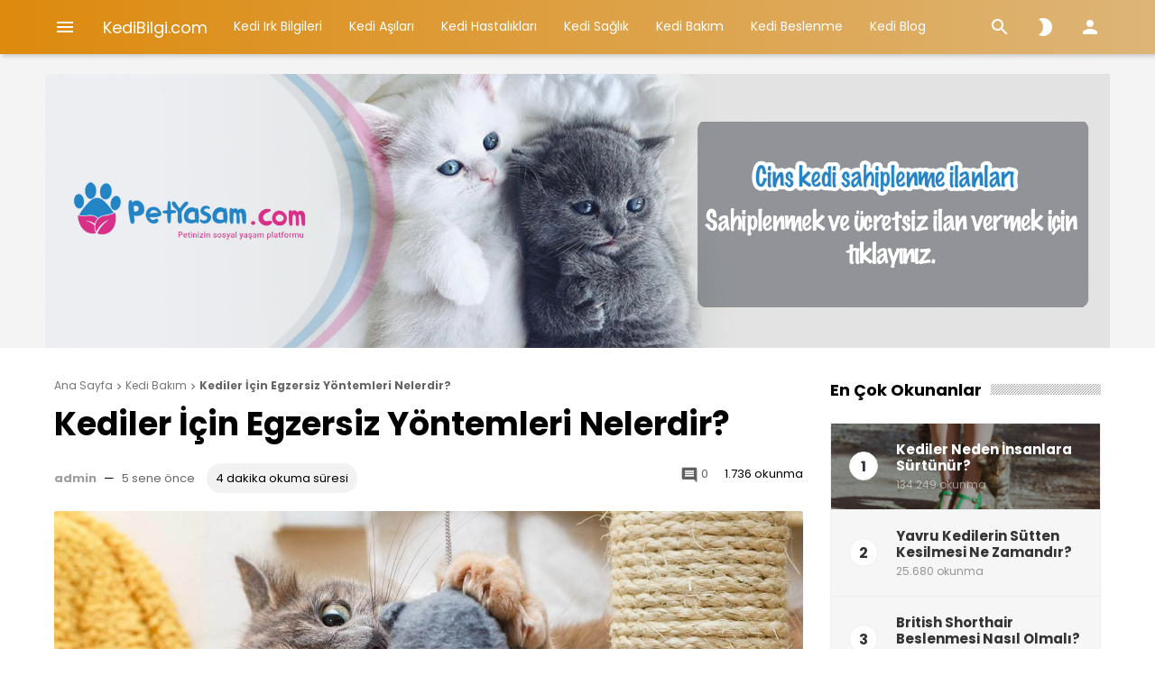

--- FILE ---
content_type: text/html; charset=UTF-8
request_url: https://kedibilgi.com/kediler-icin-egzersiz-yontemleri-nelerdir/
body_size: 19233
content:
<!doctype html>
<html lang="tr" itemscope itemtype="http://schema.org/WebPage">
<head>
    <meta charset="UTF-8">
    <meta name="viewport" content="width=device-width, initial-scale=1">
    <link rel="profile" href="https://gmpg.org/xfn/11">

	<meta name='robots' content='index, follow, max-image-preview:large, max-snippet:-1, max-video-preview:-1' />

	<!-- This site is optimized with the Yoast SEO plugin v21.8.1 - https://yoast.com/wordpress/plugins/seo/ -->
	<title>Kediler İçin Egzersiz Yöntemleri Nelerdir? - KediBilgi.com</title>
	<meta name="description" content="Kediler için egzersiz yöntemleri nelerdir nasıl yapılır ? Bu sorunuzun cevabı için lütfen yazımızın içeriğine göz atabilirsiniz." />
	<link rel="canonical" href="https://kedibilgi.com/kediler-icin-egzersiz-yontemleri-nelerdir/" />
	<meta property="og:locale" content="tr_TR" />
	<meta property="og:type" content="article" />
	<meta property="og:title" content="Kediler İçin Egzersiz Yöntemleri Nelerdir? - KediBilgi.com" />
	<meta property="og:description" content="Kediler için egzersiz yöntemleri nelerdir nasıl yapılır ? Bu sorunuzun cevabı için lütfen yazımızın içeriğine göz atabilirsiniz." />
	<meta property="og:url" content="https://kedibilgi.com/kediler-icin-egzersiz-yontemleri-nelerdir/" />
	<meta property="og:site_name" content="KediBilgi.com" />
	<meta property="article:published_time" content="2021-01-28T11:07:46+00:00" />
	<meta property="article:modified_time" content="2021-01-30T07:51:19+00:00" />
	<meta property="og:image" content="https://kedibilgi.com/wp-content/uploads/2021/01/cat1-45.jpg" />
	<meta property="og:image:width" content="1330" />
	<meta property="og:image:height" content="711" />
	<meta property="og:image:type" content="image/jpeg" />
	<meta name="author" content="admin" />
	<meta name="twitter:card" content="summary_large_image" />
	<meta name="twitter:label1" content="Yazan:" />
	<meta name="twitter:data1" content="admin" />
	<meta name="twitter:label2" content="Tahmini okuma süresi" />
	<meta name="twitter:data2" content="4 dakika" />
	<script type="application/ld+json" class="yoast-schema-graph">{"@context":"https://schema.org","@graph":[{"@type":"WebPage","@id":"https://kedibilgi.com/kediler-icin-egzersiz-yontemleri-nelerdir/","url":"https://kedibilgi.com/kediler-icin-egzersiz-yontemleri-nelerdir/","name":"Kediler İçin Egzersiz Yöntemleri Nelerdir? - KediBilgi.com","isPartOf":{"@id":"https://kedibilgi.com/#website"},"primaryImageOfPage":{"@id":"https://kedibilgi.com/kediler-icin-egzersiz-yontemleri-nelerdir/#primaryimage"},"image":{"@id":"https://kedibilgi.com/kediler-icin-egzersiz-yontemleri-nelerdir/#primaryimage"},"thumbnailUrl":"https://kedibilgi.com/wp-content/uploads/2021/01/cat1-45.jpg","datePublished":"2021-01-28T11:07:46+00:00","dateModified":"2021-01-30T07:51:19+00:00","author":{"@id":"https://kedibilgi.com/#/schema/person/cfb0b34aeac205a4b1b4d23a403c160f"},"description":"Kediler için egzersiz yöntemleri nelerdir nasıl yapılır ? Bu sorunuzun cevabı için lütfen yazımızın içeriğine göz atabilirsiniz.","breadcrumb":{"@id":"https://kedibilgi.com/kediler-icin-egzersiz-yontemleri-nelerdir/#breadcrumb"},"inLanguage":"tr","potentialAction":[{"@type":"ReadAction","target":["https://kedibilgi.com/kediler-icin-egzersiz-yontemleri-nelerdir/"]}]},{"@type":"ImageObject","inLanguage":"tr","@id":"https://kedibilgi.com/kediler-icin-egzersiz-yontemleri-nelerdir/#primaryimage","url":"https://kedibilgi.com/wp-content/uploads/2021/01/cat1-45.jpg","contentUrl":"https://kedibilgi.com/wp-content/uploads/2021/01/cat1-45.jpg","width":1330,"height":711},{"@type":"BreadcrumbList","@id":"https://kedibilgi.com/kediler-icin-egzersiz-yontemleri-nelerdir/#breadcrumb","itemListElement":[{"@type":"ListItem","position":1,"name":"Ana sayfa","item":"https://kedibilgi.com/"},{"@type":"ListItem","position":2,"name":"Kediler İçin Egzersiz Yöntemleri Nelerdir?"}]},{"@type":"WebSite","@id":"https://kedibilgi.com/#website","url":"https://kedibilgi.com/","name":"KediBilgi.com","description":"Kediler Hakkında Her Şey!","potentialAction":[{"@type":"SearchAction","target":{"@type":"EntryPoint","urlTemplate":"https://kedibilgi.com/?s={search_term_string}"},"query-input":"required name=search_term_string"}],"inLanguage":"tr"},{"@type":"Person","@id":"https://kedibilgi.com/#/schema/person/cfb0b34aeac205a4b1b4d23a403c160f","name":"admin","image":{"@type":"ImageObject","inLanguage":"tr","@id":"https://kedibilgi.com/#/schema/person/image/","url":"https://secure.gravatar.com/avatar/da68478ed0fe92329fd7d9920127fbc4?s=96&d=mm&r=g","contentUrl":"https://secure.gravatar.com/avatar/da68478ed0fe92329fd7d9920127fbc4?s=96&d=mm&r=g","caption":"admin"},"sameAs":["https://kedibilgi.com"],"url":"https://kedibilgi.com/author/kedibilgi/"}]}</script>
	<!-- / Yoast SEO plugin. -->


<link rel='dns-prefetch' href='//fonts.googleapis.com' />
<link rel="alternate" type="application/rss+xml" title="KediBilgi.com &raquo; beslemesi" href="https://kedibilgi.com/feed/" />
<link rel="alternate" type="application/rss+xml" title="KediBilgi.com &raquo; yorum beslemesi" href="https://kedibilgi.com/comments/feed/" />
<link rel="alternate" type="application/rss+xml" title="KediBilgi.com &raquo; Kediler İçin Egzersiz Yöntemleri Nelerdir? yorum beslemesi" href="https://kedibilgi.com/kediler-icin-egzersiz-yontemleri-nelerdir/feed/" />
<script type="text/javascript">
window._wpemojiSettings = {"baseUrl":"https:\/\/s.w.org\/images\/core\/emoji\/14.0.0\/72x72\/","ext":".png","svgUrl":"https:\/\/s.w.org\/images\/core\/emoji\/14.0.0\/svg\/","svgExt":".svg","source":{"concatemoji":"https:\/\/kedibilgi.com\/wp-includes\/js\/wp-emoji-release.min.js?ver=6.2.8"}};
/*! This file is auto-generated */
!function(e,a,t){var n,r,o,i=a.createElement("canvas"),p=i.getContext&&i.getContext("2d");function s(e,t){p.clearRect(0,0,i.width,i.height),p.fillText(e,0,0);e=i.toDataURL();return p.clearRect(0,0,i.width,i.height),p.fillText(t,0,0),e===i.toDataURL()}function c(e){var t=a.createElement("script");t.src=e,t.defer=t.type="text/javascript",a.getElementsByTagName("head")[0].appendChild(t)}for(o=Array("flag","emoji"),t.supports={everything:!0,everythingExceptFlag:!0},r=0;r<o.length;r++)t.supports[o[r]]=function(e){if(p&&p.fillText)switch(p.textBaseline="top",p.font="600 32px Arial",e){case"flag":return s("\ud83c\udff3\ufe0f\u200d\u26a7\ufe0f","\ud83c\udff3\ufe0f\u200b\u26a7\ufe0f")?!1:!s("\ud83c\uddfa\ud83c\uddf3","\ud83c\uddfa\u200b\ud83c\uddf3")&&!s("\ud83c\udff4\udb40\udc67\udb40\udc62\udb40\udc65\udb40\udc6e\udb40\udc67\udb40\udc7f","\ud83c\udff4\u200b\udb40\udc67\u200b\udb40\udc62\u200b\udb40\udc65\u200b\udb40\udc6e\u200b\udb40\udc67\u200b\udb40\udc7f");case"emoji":return!s("\ud83e\udef1\ud83c\udffb\u200d\ud83e\udef2\ud83c\udfff","\ud83e\udef1\ud83c\udffb\u200b\ud83e\udef2\ud83c\udfff")}return!1}(o[r]),t.supports.everything=t.supports.everything&&t.supports[o[r]],"flag"!==o[r]&&(t.supports.everythingExceptFlag=t.supports.everythingExceptFlag&&t.supports[o[r]]);t.supports.everythingExceptFlag=t.supports.everythingExceptFlag&&!t.supports.flag,t.DOMReady=!1,t.readyCallback=function(){t.DOMReady=!0},t.supports.everything||(n=function(){t.readyCallback()},a.addEventListener?(a.addEventListener("DOMContentLoaded",n,!1),e.addEventListener("load",n,!1)):(e.attachEvent("onload",n),a.attachEvent("onreadystatechange",function(){"complete"===a.readyState&&t.readyCallback()})),(e=t.source||{}).concatemoji?c(e.concatemoji):e.wpemoji&&e.twemoji&&(c(e.twemoji),c(e.wpemoji)))}(window,document,window._wpemojiSettings);
</script>
<style type="text/css">
img.wp-smiley,
img.emoji {
	display: inline !important;
	border: none !important;
	box-shadow: none !important;
	height: 1em !important;
	width: 1em !important;
	margin: 0 0.07em !important;
	vertical-align: -0.1em !important;
	background: none !important;
	padding: 0 !important;
}
</style>
	<link rel='stylesheet' id='wp-block-library-css' href='https://kedibilgi.com/wp-includes/css/dist/block-library/style.min.css?ver=6.2.8' type='text/css' media='all' />
<link rel='stylesheet' id='classic-theme-styles-css' href='https://kedibilgi.com/wp-includes/css/classic-themes.min.css?ver=6.2.8' type='text/css' media='all' />
<style id='global-styles-inline-css' type='text/css'>
body{--wp--preset--color--black: #000000;--wp--preset--color--cyan-bluish-gray: #abb8c3;--wp--preset--color--white: #ffffff;--wp--preset--color--pale-pink: #f78da7;--wp--preset--color--vivid-red: #cf2e2e;--wp--preset--color--luminous-vivid-orange: #ff6900;--wp--preset--color--luminous-vivid-amber: #fcb900;--wp--preset--color--light-green-cyan: #7bdcb5;--wp--preset--color--vivid-green-cyan: #00d084;--wp--preset--color--pale-cyan-blue: #8ed1fc;--wp--preset--color--vivid-cyan-blue: #0693e3;--wp--preset--color--vivid-purple: #9b51e0;--wp--preset--gradient--vivid-cyan-blue-to-vivid-purple: linear-gradient(135deg,rgba(6,147,227,1) 0%,rgb(155,81,224) 100%);--wp--preset--gradient--light-green-cyan-to-vivid-green-cyan: linear-gradient(135deg,rgb(122,220,180) 0%,rgb(0,208,130) 100%);--wp--preset--gradient--luminous-vivid-amber-to-luminous-vivid-orange: linear-gradient(135deg,rgba(252,185,0,1) 0%,rgba(255,105,0,1) 100%);--wp--preset--gradient--luminous-vivid-orange-to-vivid-red: linear-gradient(135deg,rgba(255,105,0,1) 0%,rgb(207,46,46) 100%);--wp--preset--gradient--very-light-gray-to-cyan-bluish-gray: linear-gradient(135deg,rgb(238,238,238) 0%,rgb(169,184,195) 100%);--wp--preset--gradient--cool-to-warm-spectrum: linear-gradient(135deg,rgb(74,234,220) 0%,rgb(151,120,209) 20%,rgb(207,42,186) 40%,rgb(238,44,130) 60%,rgb(251,105,98) 80%,rgb(254,248,76) 100%);--wp--preset--gradient--blush-light-purple: linear-gradient(135deg,rgb(255,206,236) 0%,rgb(152,150,240) 100%);--wp--preset--gradient--blush-bordeaux: linear-gradient(135deg,rgb(254,205,165) 0%,rgb(254,45,45) 50%,rgb(107,0,62) 100%);--wp--preset--gradient--luminous-dusk: linear-gradient(135deg,rgb(255,203,112) 0%,rgb(199,81,192) 50%,rgb(65,88,208) 100%);--wp--preset--gradient--pale-ocean: linear-gradient(135deg,rgb(255,245,203) 0%,rgb(182,227,212) 50%,rgb(51,167,181) 100%);--wp--preset--gradient--electric-grass: linear-gradient(135deg,rgb(202,248,128) 0%,rgb(113,206,126) 100%);--wp--preset--gradient--midnight: linear-gradient(135deg,rgb(2,3,129) 0%,rgb(40,116,252) 100%);--wp--preset--duotone--dark-grayscale: url('#wp-duotone-dark-grayscale');--wp--preset--duotone--grayscale: url('#wp-duotone-grayscale');--wp--preset--duotone--purple-yellow: url('#wp-duotone-purple-yellow');--wp--preset--duotone--blue-red: url('#wp-duotone-blue-red');--wp--preset--duotone--midnight: url('#wp-duotone-midnight');--wp--preset--duotone--magenta-yellow: url('#wp-duotone-magenta-yellow');--wp--preset--duotone--purple-green: url('#wp-duotone-purple-green');--wp--preset--duotone--blue-orange: url('#wp-duotone-blue-orange');--wp--preset--font-size--small: 13px;--wp--preset--font-size--medium: 20px;--wp--preset--font-size--large: 36px;--wp--preset--font-size--x-large: 42px;--wp--preset--spacing--20: 0.44rem;--wp--preset--spacing--30: 0.67rem;--wp--preset--spacing--40: 1rem;--wp--preset--spacing--50: 1.5rem;--wp--preset--spacing--60: 2.25rem;--wp--preset--spacing--70: 3.38rem;--wp--preset--spacing--80: 5.06rem;--wp--preset--shadow--natural: 6px 6px 9px rgba(0, 0, 0, 0.2);--wp--preset--shadow--deep: 12px 12px 50px rgba(0, 0, 0, 0.4);--wp--preset--shadow--sharp: 6px 6px 0px rgba(0, 0, 0, 0.2);--wp--preset--shadow--outlined: 6px 6px 0px -3px rgba(255, 255, 255, 1), 6px 6px rgba(0, 0, 0, 1);--wp--preset--shadow--crisp: 6px 6px 0px rgba(0, 0, 0, 1);}:where(.is-layout-flex){gap: 0.5em;}body .is-layout-flow > .alignleft{float: left;margin-inline-start: 0;margin-inline-end: 2em;}body .is-layout-flow > .alignright{float: right;margin-inline-start: 2em;margin-inline-end: 0;}body .is-layout-flow > .aligncenter{margin-left: auto !important;margin-right: auto !important;}body .is-layout-constrained > .alignleft{float: left;margin-inline-start: 0;margin-inline-end: 2em;}body .is-layout-constrained > .alignright{float: right;margin-inline-start: 2em;margin-inline-end: 0;}body .is-layout-constrained > .aligncenter{margin-left: auto !important;margin-right: auto !important;}body .is-layout-constrained > :where(:not(.alignleft):not(.alignright):not(.alignfull)){max-width: var(--wp--style--global--content-size);margin-left: auto !important;margin-right: auto !important;}body .is-layout-constrained > .alignwide{max-width: var(--wp--style--global--wide-size);}body .is-layout-flex{display: flex;}body .is-layout-flex{flex-wrap: wrap;align-items: center;}body .is-layout-flex > *{margin: 0;}:where(.wp-block-columns.is-layout-flex){gap: 2em;}.has-black-color{color: var(--wp--preset--color--black) !important;}.has-cyan-bluish-gray-color{color: var(--wp--preset--color--cyan-bluish-gray) !important;}.has-white-color{color: var(--wp--preset--color--white) !important;}.has-pale-pink-color{color: var(--wp--preset--color--pale-pink) !important;}.has-vivid-red-color{color: var(--wp--preset--color--vivid-red) !important;}.has-luminous-vivid-orange-color{color: var(--wp--preset--color--luminous-vivid-orange) !important;}.has-luminous-vivid-amber-color{color: var(--wp--preset--color--luminous-vivid-amber) !important;}.has-light-green-cyan-color{color: var(--wp--preset--color--light-green-cyan) !important;}.has-vivid-green-cyan-color{color: var(--wp--preset--color--vivid-green-cyan) !important;}.has-pale-cyan-blue-color{color: var(--wp--preset--color--pale-cyan-blue) !important;}.has-vivid-cyan-blue-color{color: var(--wp--preset--color--vivid-cyan-blue) !important;}.has-vivid-purple-color{color: var(--wp--preset--color--vivid-purple) !important;}.has-black-background-color{background-color: var(--wp--preset--color--black) !important;}.has-cyan-bluish-gray-background-color{background-color: var(--wp--preset--color--cyan-bluish-gray) !important;}.has-white-background-color{background-color: var(--wp--preset--color--white) !important;}.has-pale-pink-background-color{background-color: var(--wp--preset--color--pale-pink) !important;}.has-vivid-red-background-color{background-color: var(--wp--preset--color--vivid-red) !important;}.has-luminous-vivid-orange-background-color{background-color: var(--wp--preset--color--luminous-vivid-orange) !important;}.has-luminous-vivid-amber-background-color{background-color: var(--wp--preset--color--luminous-vivid-amber) !important;}.has-light-green-cyan-background-color{background-color: var(--wp--preset--color--light-green-cyan) !important;}.has-vivid-green-cyan-background-color{background-color: var(--wp--preset--color--vivid-green-cyan) !important;}.has-pale-cyan-blue-background-color{background-color: var(--wp--preset--color--pale-cyan-blue) !important;}.has-vivid-cyan-blue-background-color{background-color: var(--wp--preset--color--vivid-cyan-blue) !important;}.has-vivid-purple-background-color{background-color: var(--wp--preset--color--vivid-purple) !important;}.has-black-border-color{border-color: var(--wp--preset--color--black) !important;}.has-cyan-bluish-gray-border-color{border-color: var(--wp--preset--color--cyan-bluish-gray) !important;}.has-white-border-color{border-color: var(--wp--preset--color--white) !important;}.has-pale-pink-border-color{border-color: var(--wp--preset--color--pale-pink) !important;}.has-vivid-red-border-color{border-color: var(--wp--preset--color--vivid-red) !important;}.has-luminous-vivid-orange-border-color{border-color: var(--wp--preset--color--luminous-vivid-orange) !important;}.has-luminous-vivid-amber-border-color{border-color: var(--wp--preset--color--luminous-vivid-amber) !important;}.has-light-green-cyan-border-color{border-color: var(--wp--preset--color--light-green-cyan) !important;}.has-vivid-green-cyan-border-color{border-color: var(--wp--preset--color--vivid-green-cyan) !important;}.has-pale-cyan-blue-border-color{border-color: var(--wp--preset--color--pale-cyan-blue) !important;}.has-vivid-cyan-blue-border-color{border-color: var(--wp--preset--color--vivid-cyan-blue) !important;}.has-vivid-purple-border-color{border-color: var(--wp--preset--color--vivid-purple) !important;}.has-vivid-cyan-blue-to-vivid-purple-gradient-background{background: var(--wp--preset--gradient--vivid-cyan-blue-to-vivid-purple) !important;}.has-light-green-cyan-to-vivid-green-cyan-gradient-background{background: var(--wp--preset--gradient--light-green-cyan-to-vivid-green-cyan) !important;}.has-luminous-vivid-amber-to-luminous-vivid-orange-gradient-background{background: var(--wp--preset--gradient--luminous-vivid-amber-to-luminous-vivid-orange) !important;}.has-luminous-vivid-orange-to-vivid-red-gradient-background{background: var(--wp--preset--gradient--luminous-vivid-orange-to-vivid-red) !important;}.has-very-light-gray-to-cyan-bluish-gray-gradient-background{background: var(--wp--preset--gradient--very-light-gray-to-cyan-bluish-gray) !important;}.has-cool-to-warm-spectrum-gradient-background{background: var(--wp--preset--gradient--cool-to-warm-spectrum) !important;}.has-blush-light-purple-gradient-background{background: var(--wp--preset--gradient--blush-light-purple) !important;}.has-blush-bordeaux-gradient-background{background: var(--wp--preset--gradient--blush-bordeaux) !important;}.has-luminous-dusk-gradient-background{background: var(--wp--preset--gradient--luminous-dusk) !important;}.has-pale-ocean-gradient-background{background: var(--wp--preset--gradient--pale-ocean) !important;}.has-electric-grass-gradient-background{background: var(--wp--preset--gradient--electric-grass) !important;}.has-midnight-gradient-background{background: var(--wp--preset--gradient--midnight) !important;}.has-small-font-size{font-size: var(--wp--preset--font-size--small) !important;}.has-medium-font-size{font-size: var(--wp--preset--font-size--medium) !important;}.has-large-font-size{font-size: var(--wp--preset--font-size--large) !important;}.has-x-large-font-size{font-size: var(--wp--preset--font-size--x-large) !important;}
.wp-block-navigation a:where(:not(.wp-element-button)){color: inherit;}
:where(.wp-block-columns.is-layout-flex){gap: 2em;}
.wp-block-pullquote{font-size: 1.5em;line-height: 1.6;}
</style>
<link rel='stylesheet' id='contact-form-7-css' href='https://kedibilgi.com/wp-content/plugins/contact-form-7/includes/css/styles.css?ver=5.8.7' type='text/css' media='all' />
<link rel='stylesheet' id='wdv-mailchimp-ajax-css' href='https://kedibilgi.com/wp-content/plugins/wdv-mailchimp-ajax/public/css/wdv-mailchimp-ajax-public.css?ver=2.1.0' type='text/css' media='all' />
<link rel='stylesheet' id='wp-story-main-css' href='https://kedibilgi.com/wp-content/plugins/wp-story/dist/wp-story.css?ver=2.1.2' type='text/css' media='all' />
<link rel='stylesheet' id='ideabox-style-css' href='https://kedibilgi.com/wp-content/themes/ideabox/style.css?ver=6.2.8' type='text/css' media='all' />
<link rel='stylesheet' id='ideabox-child-style-css' href='https://kedibilgi.com/wp-content/themes/ideabox-child/style.css?ver=2.2.0' type='text/css' media='all' />
<link rel='stylesheet' id='prism-js-css' href='https://kedibilgi.com/wp-content/themes/ideabox/assets/css/prism.min.css?ver=2.2.0' type='text/css' media='all' />
<link rel='stylesheet' id='tooltip-css' href='https://kedibilgi.com/wp-content/themes/ideabox/assets/css/tooltip.css?ver=2.2.0' type='text/css' media='all' />
<link rel='stylesheet' id='microtip-css' href='https://kedibilgi.com/wp-content/themes/ideabox/assets/css/microtip.min.css?ver=2.2.0' type='text/css' media='all' />
<link rel='stylesheet' id='owl-carousel-css' href='https://kedibilgi.com/wp-content/themes/ideabox/assets/css/owl.carousel.min.css?ver=2.2.0' type='text/css' media='all' />
<link rel='stylesheet' id='scrollbar-css' href='https://kedibilgi.com/wp-content/themes/ideabox/assets/css/scrollbar.min.css?ver=2.2.0' type='text/css' media='all' />
<link rel='stylesheet' id='fontawesome-5-css' href='https://kedibilgi.com/wp-content/themes/ideabox/assets/css/fontawesome.min.css?ver=2.2.0' type='text/css' media='all' />
<link rel='stylesheet' id='fontawesome-5-brands-css' href='https://kedibilgi.com/wp-content/themes/ideabox/assets/css/brands.min.css?ver=2.2.0' type='text/css' media='all' />
<link rel='stylesheet' id='ideabox-main-css' href='https://kedibilgi.com/wp-content/themes/ideabox/assets/css/main.css?ver=2.2.0' type='text/css' media='all' />
<style id='ideabox-main-inline-css' type='text/css'>
 .main-content{line-height:1.8}.ib-author-bio .bio-social-links svg path{fill:#dd8500}.go-top, .stories.carousel::-webkit-scrollbar-thumb, .main-highlight .post-format-icon, .header, .error-code{background:#dd8a0d;background:-webkit-linear-gradient(to right, #dd8a0d,#ddb577);background:linear-gradient(to right, #dd8a0d,#ddb577)}.ajax-results .results article .wrapper:hover, .author-item .author-info a:hover h4, .author-box .author-name a:hover, .ideabox-mega-menu article:hover .title-link, .ideabox-newsletter button, .post-edit-link, .woocommerce-active div.product p.price, .woocommerce-active div.product span.price, .woocommerce-active #respond input#submit.alt, .woocommerce-active a.button.alt, .woocommerce-active button.button.alt.disabled, .woocommerce-active button.button.alt, .woocommerce-active input.button.alt, .woocommerce-active div.product .woocommerce-tabs ul.tabs li a, .ib-mini-cart .total .amount, .woocommerce-active button.button, .woocommerce-active a.button, .woocommerce-active button.button.alt, .woocommerce-active #respond input#submit, .widget-carousel .owl-nav button:hover i, .ib-author-bio .bio-social-links li a, .hidden-comments a, .single-meta-stats a:hover, .feed-comments a:hover, .feed-comments a:hover i, .comment-stat:hover i, .timeline-post-content ul li a:hover, .tags-links a:hover, .sidebar-menu > li.current-menu-item a > i, .sidebar-menu > li.active > a > i, .sidebar-menu .sub-menu li.current-menu-item > a, .timeline-right a:hover, .widget.widget_tag_cloud .tagcloud a:hover, .widget.widget_product_tag_cloud .tagcloud a:hover, .sidebar-buttons.active, .w-video-icon, .w-carousel-post a:hover, .w-post-list > li > a:hover .w-post-title, .comment-item a.author-name:hover, blockquote::before, .article-emoticons li span.voted, .favorite-button, .breadcrumb ul li a:hover, .article-meta-info .author-name:hover, .author-item:hover .author-name, .extra-post-box:hover a, .post-list-item .read-more:hover, .timeline-post-info .author:hover{color:#dd8500}.ideabox-mega-menu article .cat-list a, .ideabox-newsletter button:hover, .woocommerce-active #respond input#submit.alt:hover, .woocommerce-active a.button.alt:hover, .woocommerce-active button.button.alt.disabled:hover, .woocommerce-active button.button.alt:hover, .woocommerce-active input.button.alt:hover, .woocommerce-active div.product .woocommerce-tabs ul.tabs li a:hover, .woocommerce-active div.product .woocommerce-tabs ul.tabs li.active a, .ib-spinner-group .btn-spinner:hover, .woocommerce-active #respond input#submit:hover, .select2-container--default li.select2-results__option--highlighted[aria-selected], .select2-container--default li.select2-results__option--highlighted[data-selected], .cart-button-count, .woocommerce-active button.button:hover, .woocommerce-active a.button:hover, .woocommerce-active button.button.alt:hover, .button:hover, .ib-author-bio .bio-social-links li a:hover, .hidden-comments a:hover, .tags-links a:hover:before, .post-edit-link:hover, #bbpress-forums li.bbp-header, .post-box .post-categories a, .highlight-carousel .owl-dots .owl-dot.active span, .timeline-category, input[type="submit"], .post-password-form input[type="submit"], .search-form .search-submit, .woocommerce-product-search button[type="submit"], .woocommerce-active .widget_price_filter .ui-slider .ui-slider-handle, .woocommerce-active .widget_price_filter .ui-slider .ui-slider-range, .comment-form-cookies-consent input[type="checkbox"]:checked + label:before, .md-checkbox input[type="checkbox"]:checked + label:before, .frm-button, .w-carousel-post .owl-dots .owl-dot.active, .page-numbers.current, .woocommerce-pagination ul.page-numbers .page-numbers.current, .post-page-numbers.current{background-color:#dd8500}.ideabox-newsletter button, .woocommerce-active div.product .woocommerce-tabs ul.tabs li a, .ib-spinner-group .btn-spinner:hover, .woocommerce-active button.button.alt, .woocommerce-active button.button.alt.disabled, .woocommerce-active button.button, .woocommerce-active a.button, .woocommerce-active #respond input#submit, .button:hover, .ib-author-bio .bio-social-links li a:hover, .ib-author-bio .bio-social-links li a, .hidden-comments a, .timeline-post-content ul li a:hover, .tags-links a:hover, .ib-spinner .spinner, .post-edit-link, textarea:active, textarea:focus, textarea:hover, input:active, input:focus, input:hover, .widget.widget_tag_cloud .tagcloud a:hover, .widget.widget_product_tag_cloud .tagcloud a:hover, .add-to-favorite{border-color:#dd8500}div.wpcf7 .ajax-loader{border:2px solid#dd8500}blockquote{border-left-color:#dd8500 !important}a{color:#e07816}a:hover{color:#548dbf}.ib-footer{background-color:#000000}.footer-top::after{background-image:url()}.footer-bottom{background-color:#161619}
</style>
<link rel='stylesheet' id='ideabox-responsive-css' href='https://kedibilgi.com/wp-content/themes/ideabox/assets/css/responsive.css?ver=2.2.0' type='text/css' media='all' />
<link crossorigin="anonymous" rel='stylesheet' id='csf-google-web-fonts-css' href='//fonts.googleapis.com/css?family=Poppins:400,700&#038;display=swap&#038;subset=latin-ext' type='text/css' media='all' />
<script type='text/javascript' src='https://kedibilgi.com/wp-includes/js/jquery/jquery.min.js?ver=3.6.4' id='jquery-core-js'></script>
<script type='text/javascript' src='https://kedibilgi.com/wp-includes/js/jquery/jquery-migrate.min.js?ver=3.4.0' id='jquery-migrate-js'></script>
<script type='text/javascript' id='ideabox-core-js-extra'>
/* <![CDATA[ */
var ideabox_core_object = {"ajax_url":"https:\/\/kedibilgi.com\/wp-admin\/admin-ajax.php","nonce":"83a5083ee2","spinner":"<div class=\"ib-spinner active\"><div class=\"spinner\"><div class=\"circle left\"><\/div><div class=\"circle right\"><\/div><\/div><\/div>"};
/* ]]> */
</script>
<script type='text/javascript' src='https://kedibilgi.com/wp-content/plugins/ideabox-core/assets/js/ideabox-core.js?ver=2.2.0' id='ideabox-core-js'></script>
<script type='text/javascript' id='wdv-mailchimp-ajax-js-extra'>
/* <![CDATA[ */
var wdvmailchimpmyajax = {"url":"https:\/\/kedibilgi.com\/wp-admin\/admin-ajax.php"};
/* ]]> */
</script>
<script type='text/javascript' src='https://kedibilgi.com/wp-content/plugins/wdv-mailchimp-ajax/public/js/wdv-mailchimp-ajax-public.js?ver=2.1.0' id='wdv-mailchimp-ajax-js'></script>
<script type='text/javascript' src='https://kedibilgi.com/wp-content/plugins/wp-story/public/js/jquery.nicescroll.min.js?ver=2.1.2' id='jquery-nicescroll-js'></script>
<script type='text/javascript' id='wp-story-js-extra'>
/* <![CDATA[ */
var wpStoryObject = {"homeUrl":"https:\/\/kedibilgi.com\/","lang":{"unmute":"Susturmak i\u00e7in dokunun","keyboardTip":"Sonraki i\u00e7in bo\u015fluk tu\u015funa bas\u0131n","visitLink":"Linke git","time":{"ago":"\u00f6nce","hour":"hour ago","hours":"hours ago","minute":"minute ago","minutes":"minutes ago","fromnow":"\u015fuandan itibaren","seconds":"seconds ago","yesterday":"d\u00fcn","tomorrow":"yar\u0131n","days":"days ago"}}};
/* ]]> */
</script>
<script type='text/javascript' src='https://kedibilgi.com/wp-content/plugins/wp-story/dist/wp-story.js?ver=2.1.2' id='wp-story-js'></script>
<link rel="https://api.w.org/" href="https://kedibilgi.com/wp-json/" /><link rel="alternate" type="application/json" href="https://kedibilgi.com/wp-json/wp/v2/posts/1266" /><link rel="EditURI" type="application/rsd+xml" title="RSD" href="https://kedibilgi.com/xmlrpc.php?rsd" />
<link rel="wlwmanifest" type="application/wlwmanifest+xml" href="https://kedibilgi.com/wp-includes/wlwmanifest.xml" />
<meta name="generator" content="WordPress 6.2.8" />
<link rel='shortlink' href='https://kedibilgi.com/?p=1266' />
<link rel="alternate" type="application/json+oembed" href="https://kedibilgi.com/wp-json/oembed/1.0/embed?url=https%3A%2F%2Fkedibilgi.com%2Fkediler-icin-egzersiz-yontemleri-nelerdir%2F" />
<link rel="alternate" type="text/xml+oembed" href="https://kedibilgi.com/wp-json/oembed/1.0/embed?url=https%3A%2F%2Fkedibilgi.com%2Fkediler-icin-egzersiz-yontemleri-nelerdir%2F&#038;format=xml" />
<link rel="pingback" href="https://kedibilgi.com/xmlrpc.php"><meta name="google-site-verification" content="k5I-0HLzfKV7kpquewxbBqi63zu8Ui2GsxVqpmiVeXc" />
<!-- Global site tag (gtag.js) - Google Analytics -->
<script async src="https://www.googletagmanager.com/gtag/js?id=G-DLEM3WZ57Y"></script>
<script>
  window.dataLayer = window.dataLayer || [];
  function gtag(){dataLayer.push(arguments);}
  gtag('js', new Date());

  gtag('config', 'G-DLEM3WZ57Y');
</script><meta name="theme-color" content="#647dee"><style type="text/css">.broken_link, a.broken_link {
	text-decoration: line-through;
}</style><link rel="amphtml" href="https://kedibilgi.com/kediler-icin-egzersiz-yontemleri-nelerdir/amp/"><style type="text/css">body{font-family:"Poppins";font-weight:normal;font-size:15px;}.header-navigation li a,.header-navigation li button,.sidebar-menu li a{font-family:"Poppins";font-weight:normal;font-size:14px;}.entry-content{font-family:"Poppins";color:#494949;font-weight:normal;font-size:17px;}.entry-content h1,.entry-content h2,.entry-content h3,.entry-content h4,.entry-content h5,.entry-content h6{font-family:"Poppins";color:#222222;font-weight:700;}</style><link rel="icon" href="https://kedibilgi.com/wp-content/uploads/2020/12/cropped-ffa-32x32.png" sizes="32x32" />
<link rel="icon" href="https://kedibilgi.com/wp-content/uploads/2020/12/cropped-ffa-192x192.png" sizes="192x192" />
<link rel="apple-touch-icon" href="https://kedibilgi.com/wp-content/uploads/2020/12/cropped-ffa-180x180.png" />
<meta name="msapplication-TileImage" content="https://kedibilgi.com/wp-content/uploads/2020/12/cropped-ffa-270x270.png" />
</head>

<body class="post-template-default single single-post postid-1266 single-format-standard sidebar-right with-sidebar sticky-header sticky-wrapper single-width-adbox50 centered-header hidden-mobile-sidebar">
<svg xmlns="http://www.w3.org/2000/svg" viewBox="0 0 0 0" width="0" height="0" focusable="false" role="none" style="visibility: hidden; position: absolute; left: -9999px; overflow: hidden;" ><defs><filter id="wp-duotone-dark-grayscale"><feColorMatrix color-interpolation-filters="sRGB" type="matrix" values=" .299 .587 .114 0 0 .299 .587 .114 0 0 .299 .587 .114 0 0 .299 .587 .114 0 0 " /><feComponentTransfer color-interpolation-filters="sRGB" ><feFuncR type="table" tableValues="0 0.49803921568627" /><feFuncG type="table" tableValues="0 0.49803921568627" /><feFuncB type="table" tableValues="0 0.49803921568627" /><feFuncA type="table" tableValues="1 1" /></feComponentTransfer><feComposite in2="SourceGraphic" operator="in" /></filter></defs></svg><svg xmlns="http://www.w3.org/2000/svg" viewBox="0 0 0 0" width="0" height="0" focusable="false" role="none" style="visibility: hidden; position: absolute; left: -9999px; overflow: hidden;" ><defs><filter id="wp-duotone-grayscale"><feColorMatrix color-interpolation-filters="sRGB" type="matrix" values=" .299 .587 .114 0 0 .299 .587 .114 0 0 .299 .587 .114 0 0 .299 .587 .114 0 0 " /><feComponentTransfer color-interpolation-filters="sRGB" ><feFuncR type="table" tableValues="0 1" /><feFuncG type="table" tableValues="0 1" /><feFuncB type="table" tableValues="0 1" /><feFuncA type="table" tableValues="1 1" /></feComponentTransfer><feComposite in2="SourceGraphic" operator="in" /></filter></defs></svg><svg xmlns="http://www.w3.org/2000/svg" viewBox="0 0 0 0" width="0" height="0" focusable="false" role="none" style="visibility: hidden; position: absolute; left: -9999px; overflow: hidden;" ><defs><filter id="wp-duotone-purple-yellow"><feColorMatrix color-interpolation-filters="sRGB" type="matrix" values=" .299 .587 .114 0 0 .299 .587 .114 0 0 .299 .587 .114 0 0 .299 .587 .114 0 0 " /><feComponentTransfer color-interpolation-filters="sRGB" ><feFuncR type="table" tableValues="0.54901960784314 0.98823529411765" /><feFuncG type="table" tableValues="0 1" /><feFuncB type="table" tableValues="0.71764705882353 0.25490196078431" /><feFuncA type="table" tableValues="1 1" /></feComponentTransfer><feComposite in2="SourceGraphic" operator="in" /></filter></defs></svg><svg xmlns="http://www.w3.org/2000/svg" viewBox="0 0 0 0" width="0" height="0" focusable="false" role="none" style="visibility: hidden; position: absolute; left: -9999px; overflow: hidden;" ><defs><filter id="wp-duotone-blue-red"><feColorMatrix color-interpolation-filters="sRGB" type="matrix" values=" .299 .587 .114 0 0 .299 .587 .114 0 0 .299 .587 .114 0 0 .299 .587 .114 0 0 " /><feComponentTransfer color-interpolation-filters="sRGB" ><feFuncR type="table" tableValues="0 1" /><feFuncG type="table" tableValues="0 0.27843137254902" /><feFuncB type="table" tableValues="0.5921568627451 0.27843137254902" /><feFuncA type="table" tableValues="1 1" /></feComponentTransfer><feComposite in2="SourceGraphic" operator="in" /></filter></defs></svg><svg xmlns="http://www.w3.org/2000/svg" viewBox="0 0 0 0" width="0" height="0" focusable="false" role="none" style="visibility: hidden; position: absolute; left: -9999px; overflow: hidden;" ><defs><filter id="wp-duotone-midnight"><feColorMatrix color-interpolation-filters="sRGB" type="matrix" values=" .299 .587 .114 0 0 .299 .587 .114 0 0 .299 .587 .114 0 0 .299 .587 .114 0 0 " /><feComponentTransfer color-interpolation-filters="sRGB" ><feFuncR type="table" tableValues="0 0" /><feFuncG type="table" tableValues="0 0.64705882352941" /><feFuncB type="table" tableValues="0 1" /><feFuncA type="table" tableValues="1 1" /></feComponentTransfer><feComposite in2="SourceGraphic" operator="in" /></filter></defs></svg><svg xmlns="http://www.w3.org/2000/svg" viewBox="0 0 0 0" width="0" height="0" focusable="false" role="none" style="visibility: hidden; position: absolute; left: -9999px; overflow: hidden;" ><defs><filter id="wp-duotone-magenta-yellow"><feColorMatrix color-interpolation-filters="sRGB" type="matrix" values=" .299 .587 .114 0 0 .299 .587 .114 0 0 .299 .587 .114 0 0 .299 .587 .114 0 0 " /><feComponentTransfer color-interpolation-filters="sRGB" ><feFuncR type="table" tableValues="0.78039215686275 1" /><feFuncG type="table" tableValues="0 0.94901960784314" /><feFuncB type="table" tableValues="0.35294117647059 0.47058823529412" /><feFuncA type="table" tableValues="1 1" /></feComponentTransfer><feComposite in2="SourceGraphic" operator="in" /></filter></defs></svg><svg xmlns="http://www.w3.org/2000/svg" viewBox="0 0 0 0" width="0" height="0" focusable="false" role="none" style="visibility: hidden; position: absolute; left: -9999px; overflow: hidden;" ><defs><filter id="wp-duotone-purple-green"><feColorMatrix color-interpolation-filters="sRGB" type="matrix" values=" .299 .587 .114 0 0 .299 .587 .114 0 0 .299 .587 .114 0 0 .299 .587 .114 0 0 " /><feComponentTransfer color-interpolation-filters="sRGB" ><feFuncR type="table" tableValues="0.65098039215686 0.40392156862745" /><feFuncG type="table" tableValues="0 1" /><feFuncB type="table" tableValues="0.44705882352941 0.4" /><feFuncA type="table" tableValues="1 1" /></feComponentTransfer><feComposite in2="SourceGraphic" operator="in" /></filter></defs></svg><svg xmlns="http://www.w3.org/2000/svg" viewBox="0 0 0 0" width="0" height="0" focusable="false" role="none" style="visibility: hidden; position: absolute; left: -9999px; overflow: hidden;" ><defs><filter id="wp-duotone-blue-orange"><feColorMatrix color-interpolation-filters="sRGB" type="matrix" values=" .299 .587 .114 0 0 .299 .587 .114 0 0 .299 .587 .114 0 0 .299 .587 .114 0 0 " /><feComponentTransfer color-interpolation-filters="sRGB" ><feFuncR type="table" tableValues="0.098039215686275 1" /><feFuncG type="table" tableValues="0 0.66274509803922" /><feFuncB type="table" tableValues="0.84705882352941 0.41960784313725" /><feFuncA type="table" tableValues="1 1" /></feComponentTransfer><feComposite in2="SourceGraphic" operator="in" /></filter></defs></svg><div id="page" class="site">
    <header class="header">
        <div class="header-inner">
            <div class="header-wrapper">
				<button type="button" class="toggle-sidebar ib-flex ib-align-center">
	<i class="material-icons material-button">&#xe5d2;</i>
</button><div class="logo-box">
	<p class="site-title"><a href="https://kedibilgi.com/" rel="home">KediBilgi.com</a></p></div><div class="header-menu"><ul id="menu-footer-menu" class="header-navigation"><li id="menu-item-2258" class="menu-item menu-item-type-taxonomy menu-item-object-category menu-item-2258"><a href="https://kedibilgi.com/kategori/kedi-irk-bilgileri/" class="material-button">Kedi Irk Bilgileri</a></li>
<li id="menu-item-360" class="menu-item menu-item-type-taxonomy menu-item-object-category menu-item-360"><a href="https://kedibilgi.com/kategori/kedi-asilari/" class="material-button">Kedi Aşıları</a></li>
<li id="menu-item-362" class="menu-item menu-item-type-taxonomy menu-item-object-category menu-item-362"><a href="https://kedibilgi.com/kategori/kedi-hastaliklari/" class="material-button">Kedi Hastalıkları</a></li>
<li id="menu-item-363" class="menu-item menu-item-type-taxonomy menu-item-object-category menu-item-363"><a href="https://kedibilgi.com/kategori/kedi-saglik/" class="material-button">Kedi Sağlık</a></li>
<li id="menu-item-358" class="menu-item menu-item-type-taxonomy menu-item-object-category current-post-ancestor current-menu-parent current-post-parent menu-item-358"><a href="https://kedibilgi.com/kategori/kedi-bakim/" class="material-button">Kedi Bakım</a></li>
<li id="menu-item-359" class="menu-item menu-item-type-taxonomy menu-item-object-category menu-item-359"><a href="https://kedibilgi.com/kategori/kedi-beslenme/" class="material-button">Kedi Beslenme</a></li>
<li id="menu-item-361" class="menu-item menu-item-type-taxonomy menu-item-object-category menu-item-361"><a href="https://kedibilgi.com/kategori/kedi-blog/" class="material-button">Kedi Blog</a></li>
</ul></div>
				                    <div class="header-right with-seperator">
                        <ul class="header-navigation">
							<li class="header-search-wrapper">
    <button type="button" class="header-button search-toggle">
        <i class="material-icons">&#xE8B6;</i>
    </button>
</li>
<li class="header-dark-mode-wrapper">
	<button type="button" class="header-button dark-mode-switcher">
		<i class="material-icons material-button">&#xe3a7;</i>
	</button>
</li>
    <li class="account-dd">
        <button type="button" class="header-button submenu-toggle account-avatar">
            <span class="inner-avatar"><i class="material-icons material-button"">&#xE7FD;</i></span>
        </button>
        <div class="sub-menu">
            <ul>
	                            <li>
                    <button class="link-button" type="button" data-modal="loginModal">
                        <span>Giriş Yap</span>
                    </button>
                </li>
								            </ul>
        </div>
    </li>
                        </ul>
                    </div>
				
				<div class="search-bar">
	<form class="ib-search-form" action="https://kedibilgi.com/">
		<div class="search-input-wrapper">
			<input type="search" name="s" placeholder="Bir şeyler arayın..." class="ib-search-input" value="">
			<button type="submit" class="ib-search-submit">
				<i class="material-icons">&#xE5C8;</i>
			</button>
					</div>
		<button type="button" class="search-close search-toggle">
			<i class="material-icons">&#xe5cd;</i>
		</button>
	</form>
</div>            </div>
        </div>
    </header>

	<div class="sidebar">
    <div class="sidebar-wrapper ib-scroll">
        <div class="sidebar-logo">
            <a href="https://kedibilgi.com/" rel="home">
				KediBilgi.com            </a>
            <button type="button" class="sidebar-toggle-button">
                <i class="material-icons">&#xe5cd;</i>
            </button>
			                <div class="sidebar-actions">
					                        <button type="button" class="dark-mode-switcher">
                            <i class="material-icons">&#xe3a7;</i>
                            <span class="title">Karanlık Mod</span>
                        </button>
										                        <button type="button" class="search-toggle">
                            <i class="material-icons">&#xE8B6;</i>
                            <span class="title">Arama</span>
                        </button>
					                </div>
			        </div>

		<ul id="menu-footer-menu-1" class="sidebar-menu"><li class="menu-item menu-item-type-taxonomy menu-item-object-category menu-item-2258"><a href="https://kedibilgi.com/kategori/kedi-irk-bilgileri/" class="material-button">Kedi Irk Bilgileri</a></li>
<li class="menu-item menu-item-type-taxonomy menu-item-object-category menu-item-360"><a href="https://kedibilgi.com/kategori/kedi-asilari/" class="material-button">Kedi Aşıları</a></li>
<li class="menu-item menu-item-type-taxonomy menu-item-object-category menu-item-362"><a href="https://kedibilgi.com/kategori/kedi-hastaliklari/" class="material-button">Kedi Hastalıkları</a></li>
<li class="menu-item menu-item-type-taxonomy menu-item-object-category menu-item-363"><a href="https://kedibilgi.com/kategori/kedi-saglik/" class="material-button">Kedi Sağlık</a></li>
<li class="menu-item menu-item-type-taxonomy menu-item-object-category current-post-ancestor current-menu-parent current-post-parent menu-item-358"><a href="https://kedibilgi.com/kategori/kedi-bakim/" class="material-button">Kedi Bakım</a></li>
<li class="menu-item menu-item-type-taxonomy menu-item-object-category menu-item-359"><a href="https://kedibilgi.com/kategori/kedi-beslenme/" class="material-button">Kedi Beslenme</a></li>
<li class="menu-item menu-item-type-taxonomy menu-item-object-category menu-item-361"><a href="https://kedibilgi.com/kategori/kedi-blog/" class="material-button">Kedi Blog</a></li>
</ul>    </div>
</div>
    <div id="content" class="site-content">

		        <div class="extra-posts no-pad">
            <div class="extra-post-wrapper no-pad">
				<p> <a href="https://petyasam.com" target="_blank"><img src="https://kedibilgi.com/wp-content/uploads/2021/05/yavrukedisahiplenme.jpg"  ></a></p>
            </div>
        </div>
    <div id="primary" class="content-area">
        <main id="main" class="site-main main-container">
			                <section class="sub-highlight"></section>
			            <section class="main-content sidebar-right">
                <div class="main-content-wrapper">
                    <div class="content-body">
                        <div class="single-posts-wrapper">
                            <div class="first-post">
								<article id="post-1266" class="article-wrapper single-post post-1266 post type-post status-publish format-standard has-post-thumbnail hentry category-kedi-bakim tag-kedi-bakimi tag-kedi-bilgi tag-kedi-blog tag-kediler-icin-egzersiz" itemscope itemtype="http://schema.org/NewsArticle">
    <meta itemprop="mainEntityOfPage" content="https://kedibilgi.com/kediler-icin-egzersiz-yontemleri-nelerdir/">
    <meta itemprop="isFamilyFriendly" content="TRUE">
    <meta itemprop="articleSection" content="Kedi Bakım">
    <meta itemprop="inLanguage" content="tr_TR">
    <meta itemprop="genre" content="news">
	    <header class="entry-header article-header">
		<div class="breadcrumb" itemscope itemtype="http://schema.org/BreadcrumbList"><ul><li itemprop="itemListElement" itemscope itemtype="http://schema.org/ListItem"><a class="breadcrumbs__link" href="https://kedibilgi.com/" itemprop="item"><span itemprop="name">Ana Sayfa</span></a><i class="material-icons">&#xE315;</i><meta itemprop="position" content="1" /></li><li itemprop="itemListElement" itemscope itemtype="http://schema.org/ListItem"><a class="breadcrumbs__link" href="https://kedibilgi.com/kategori/kedi-bakim/" itemprop="item"><span itemprop="name">Kedi Bakım</span></a><i class="material-icons">&#xE315;</i><meta itemprop="position" content="2" /></li><li><span class="breadcrumbs__current">Kediler İçin Egzersiz Yöntemleri Nelerdir?</span></li></ul></div>
		            <div class="article-header-title">
				<h1 class="article-title" itemprop="headline">Kediler İçin Egzersiz Yöntemleri Nelerdir?</h1>            </div>

            <div class="article-meta-info ib-flex ib-flex-wrap ib-justify-between">
						<div class="meta-first-line">
			<span class="byline"><span class="author vcard" itemprop="author" itemscope itemtype="http://schema.org/Person"><a class="author-name url fn n" itemprop="name" rel="nofollow" href="https://kedibilgi.com/author/kedibilgi/">admin</a></span></span>			<span class="meta-divider">—</span>
			<meta itemprop="dateModified" content="2021-01-30T07:51:19+00:00"><meta itemprop="dateCreated" content="2021-01-28T11:07:46+00:00"><time class="post-meta-date posted-on article-post-date" itemprop="datePublished" datetime="2021-01-28T11:07:46+00:00">5 sene önce</time>					<span class="article-reading-time">4 dakika okuma süresi</span>
				</div>
		<div class="single-meta-stats">
							<a class="comment-stat" href="https://kedibilgi.com/?ib_comment_redirect=1266" data-ib-scroll="#comments-1266">
					<i class="material-icons">&#xe0b9;</i>
					<span>0</span></a>
			
							<span class="view-stat">1.736 okunma</span>
						<button data-id="1266" class="add-to-favorite favorite-button-mobile login-check not-added"><i class="material-icons" data-outline="&#xe867;" data-filled="&#xe866;">&#xe867;</i><span>Favorilere ekle</span></button>		</div>
		            </div>
		    </header>

	<div class="single-thumbnail"><figure class="post-content-image" itemprop="image" itemscope itemtype="https://schema.org/ImageObject"><img width="1330" height="711" src="https://kedibilgi.com/wp-content/uploads/2021/01/cat1-45.jpg" class="attachment-full size-full wp-post-image" alt="" decoding="async" srcset="https://kedibilgi.com/wp-content/uploads/2021/01/cat1-45.jpg 1330w, https://kedibilgi.com/wp-content/uploads/2021/01/cat1-45-300x160.jpg 300w, https://kedibilgi.com/wp-content/uploads/2021/01/cat1-45-1024x547.jpg 1024w, https://kedibilgi.com/wp-content/uploads/2021/01/cat1-45-768x411.jpg 768w, https://kedibilgi.com/wp-content/uploads/2021/01/cat1-45-260x139.jpg 260w, https://kedibilgi.com/wp-content/uploads/2021/01/cat1-45-750x401.jpg 750w, https://kedibilgi.com/wp-content/uploads/2021/01/cat1-45-1160x620.jpg 1160w" sizes="(max-width: 1330px) 100vw, 1330px" /><meta itemprop="url" content="https://kedibilgi.com/wp-content/uploads/2021/01/cat1-45.jpg"><meta itemprop="width" content="1330"><meta itemprop="height" content="711"></figure></div>
    <div class="article-content">
		            <div class="article-left-box">
                <div class="article-left-box-inner">
                    <div class="reaction-wrapper clearfix">
								<div class="article-share">
			<button role="tooltip" data-microtip-position="top-right" aria-label="Facebook&#039;ta Paylaş" data-sharer="facebook" data-url="https://kedibilgi.com/kediler-icin-egzersiz-yontemleri-nelerdir/" class="facebook sharer"><i class="fab fa-facebook-f"></i></button><button role="tooltip" data-microtip-position="top-right" aria-label="Twitter&#039;da Paylaş" type="button" data-sharer="twitter" data-title="Kediler İçin Egzersiz Yöntemleri Nelerdir?" data-url="https://kedibilgi.com/kediler-icin-egzersiz-yontemleri-nelerdir/" class="twitter sharer"><i class="fab fa-twitter"></i></button><button role="tooltip" data-microtip-position="top-right" aria-label="Whatsapp&#039;ta Paylaş" type="button" data-sharer="whatsapp" data-title="Kediler İçin Egzersiz Yöntemleri Nelerdir?" data-url="https://kedibilgi.com/kediler-icin-egzersiz-yontemleri-nelerdir/" class="whatsapp whatsapp-mobile sharer"><i class="fab fa-whatsapp"></i></button><button role="tooltip" data-microtip-position="top-right" aria-label="Whatsapp Web&#039;te Paylaş" type="button" data-web data-sharer="whatsapp" data-title="Kediler İçin Egzersiz Yöntemleri Nelerdir?" data-url="https://kedibilgi.com/kediler-icin-egzersiz-yontemleri-nelerdir/" class="whatsapp whatsapp-web sharer"><i class="fab fa-whatsapp"></i></button><button role="tooltip" data-microtip-position="top-right" aria-label="Linki Kopyala" type="button" data-copy data-url="https://kedibilgi.com/kediler-icin-egzersiz-yontemleri-nelerdir/" class="copy sharer"><i class="material-icons">&#xe157;</i></button>		</div>
		<div class="favorite-wrapper"><button data-id="1266" class="add-to-favorite favorite-button login-check not-added" aria-label="Favorilere ekle" data-microtip-position="top-right" role="tooltip"><i class="material-icons" data-outline="&#xe867;" data-filled="&#xe866;">&#xe867;</i></button></div><ul data-microtip-position="top-right" role="tooltip" class="article-emoticons" data-id="1266"><li><div class="first-emoticon-wrapper"><button type="button" data-type="happy" class="popular happy"></button><span>0</span></div><ul><li><button type="button" data-type="love" class="love"></button><span>0</span></li><li><button type="button" data-type="shocked" class="shocked"></button><span>0</span></li><li><button type="button" data-type="angry" class="angry"></button><span>0</span></li><li><button type="button" data-type="crying" class="crying"></button><span>0</span></li><li><button type="button" data-type="sleepy" class="sleepy"></button><span>0</span></li></ul></li></ul>                    </div>
                </div>
            </div>
		        <div class="article-right-box">
			            <div class="entry-content article-inner" itemprop="articleBody">
				
				
<p><strong><strong>Kediler için egzersiz</strong></strong> sevimli dostlarımızı sağlıklı ve mutlu tutabilir. Ek olarak, egzersiz kedilerin kaslarını iyileştirebilir. Ayrıca da eklemlerini koruyabilir. Egzersiz yapmak hayvanların stresi ve enerjiyi serbest bırakmasına da izin verir. </p>



<p>Kedi sevenler için kedi yetiştirmek eşsiz ve harika bir deneyimdir. Bununla birlikte, kedilerle birlikte olmaktan zevk almak için onları sağlıklı tutmak gibi belirli görevleri yerine getirmelisiniz. Örneğin, kediler duygusal olarak bağımsız hayvanlar olmalarına ve sık sık yıkanmaları gerekmese de yine de egzersiz yapmaları gerekir.</p>



<p>Bir kedinin atması gereken enerji miktarı yaşına ve özelliklerine bağlıdır. Kedi tembel bir kediyse, saatlerce yorucu egzersize tolerans göstermeyebilir.</p>



<h2 class="wp-block-heading"><strong>Kedinizin Egzersize Neden İhtiyacı Var?</strong></h2>



<p>Kediler doğaları gereği yaramaz ve meraklı hayvanlardır. Kedi yetiştirmek, köpek yetiştirmekten daha zor olsa da kediler de keşfetmeyi ve eğlenmeyi sever. Bu nedenle, kedinizin düzenli olarak <strong>kediler için egzersiz</strong> programlarını yapmasını istemeli ve bunun için kedinin dikkatini nasıl çekeceğinizi öğrenmeniz gerekir.</p>



<figure class="wp-block-gallery aligncenter columns-1 is-cropped wp-block-gallery-1 is-layout-flex"><ul class="blocks-gallery-grid"><li class="blocks-gallery-item"><figure><img decoding="async" loading="lazy" width="626" height="417" src="https://kedibilgi.com/wp-content/uploads/2021/01/Kedinizi-Formda-Tutmak-Icin-Yaptirabileceginiz-Egzersizler-001.jpg" alt="Kedinizi Formda Tutmak İçin Yaptırabileceğiniz Egzersizler" data-id="1267" data-full-url="https://kedibilgi.com/wp-content/uploads/2021/01/Kedinizi-Formda-Tutmak-Icin-Yaptirabileceginiz-Egzersizler-001.jpg" data-link="https://kedibilgi.com/kedinizi-formda-tutmak-icin-yaptirabileceginiz-egzersizler-001/" class="wp-image-1267" srcset="https://kedibilgi.com/wp-content/uploads/2021/01/Kedinizi-Formda-Tutmak-Icin-Yaptirabileceginiz-Egzersizler-001.jpg 626w, https://kedibilgi.com/wp-content/uploads/2021/01/Kedinizi-Formda-Tutmak-Icin-Yaptirabileceginiz-Egzersizler-001-300x200.jpg 300w, https://kedibilgi.com/wp-content/uploads/2021/01/Kedinizi-Formda-Tutmak-Icin-Yaptirabileceginiz-Egzersizler-001-260x173.jpg 260w" sizes="(max-width: 626px) 100vw, 626px" /></figure></li></ul></figure>



<h3 class="wp-block-heading"><strong>Kediler İçin Egzersiz Yaptırma Yöntemleri</strong></h3>



<p><strong>Kediler için egzersiz</strong> uygulamalarından kedilerin en sevdikleri, iğne topları, golf topları veya yün veya iplik topları kediler için eğlenceli oyuncaklardır. Köpeklerden farklı olarak, kediler topları alıp geri getirmek yerine pençeleri arasında ileri geri yuvarlarlar. Kediler ip yeme ve boğulma riski altında olduğundan, ip topları oynarken onları dikkatlice izlemelisiniz.</p>



<p>Karton kutular da <strong>kediler için egzersiz</strong> uygulamaları içinde birçok kedinin favori oyuncağıdır. Çünkü kediler bu oyuncakla oynarken, kutuya atlayabilir, kutuyu saklayabilir veya sallayabilirler. Karton kutudan en iyi şekilde yararlanmak için kartonda bazı delikler açabilirsiniz. Böylelikle kedi kutunun içinden dışarıyı görebileceği gibi bu deliklerden de ayaklarını çıkarabilir. Bu deliklere farklı oyuncaklar bile koyabilir. Ardından bu oyuncakları defalarca çekip kedi ile oynayabilirsiniz.</p>



<p> Ayrıca birden fazla kediniz varsa çeşitli kutularla yapılar bile oluşturabilirsiniz. Yaptığınız şeyin sağlam kartondan yapıldığından emin olun. Bu sayede kedinin eğlencesini daha uzun süre devam ettirebilirsiniz. Kediler üzerinde hangi egzersizleri yapabileceğinizi düşündüğünüzde karton kutu ile oynamak en pratik ve eğlenceli yoldur. Çünkü bu şekilde kediniz sürekli olarak kutunun etrafında dolaşabilir.</p>



<p>Bir ip alın ve tüyleri veya diğer küçük şeyleri sonuna kadar bağlayın. Sonra bu basit <strong>oyuncağı sallayın. Bu oyuncak kesinlikle kedinizin tüm dikkatini</strong> çekecektir. Kediler etobur gibi davranma eğilimindedir. İpin ucundaki küçük nesneler de av görevi görebilir. Bu oyuncak, kedinizi egzersiz yapmak için basit bir alternatiftir. Kedi sahibinin bu oyuncakla oynamak için çok fazla çaba harcamasına gerek yok. Bu sayede herkes çok ilginç bir oyun oynayabilir.</p>



<figure class="wp-block-gallery aligncenter columns-1 is-cropped wp-block-gallery-3 is-layout-flex"><ul class="blocks-gallery-grid"><li class="blocks-gallery-item"><figure><img decoding="async" loading="lazy" width="626" height="417" src="https://kedibilgi.com/wp-content/uploads/2021/01/Kedinizi-Formda-Tutmak-Icin-Yaptirabileceginiz-Egzersizler-002.jpg" alt="Kedinizi Formda Tutmak İçin Yaptırabileceğiniz Egzersizler" data-id="1268" data-full-url="https://kedibilgi.com/wp-content/uploads/2021/01/Kedinizi-Formda-Tutmak-Icin-Yaptirabileceginiz-Egzersizler-002.jpg" data-link="https://kedibilgi.com/kedinizi-formda-tutmak-icin-yaptirabileceginiz-egzersizler-002/" class="wp-image-1268" srcset="https://kedibilgi.com/wp-content/uploads/2021/01/Kedinizi-Formda-Tutmak-Icin-Yaptirabileceginiz-Egzersizler-002.jpg 626w, https://kedibilgi.com/wp-content/uploads/2021/01/Kedinizi-Formda-Tutmak-Icin-Yaptirabileceginiz-Egzersizler-002-300x200.jpg 300w, https://kedibilgi.com/wp-content/uploads/2021/01/Kedinizi-Formda-Tutmak-Icin-Yaptirabileceginiz-Egzersizler-002-260x173.jpg 260w" sizes="(max-width: 626px) 100vw, 626px" /></figure></li></ul></figure>



<h2 class="wp-block-heading">Kediler İçin Egzersiz: <strong>Kedinizi Yürüyüşe Çıkarmalısınız</strong></h2>



<p><strong>Kediler için egzersiz</strong> yöntemlerinden aynı zamanda hoş vakit geçirebileceğiniz bir başka yöntem ise yürüyüşe çıkarmaktır. Kedi için özel bir tasmalar vardır. Bu tasmalar kedilerle yürümek için faydalıdır. Ancak kedi ve köpeklerin tamamen farklı davrandıklarını kesinlikle unutmamalısınız. Kedi, sahibinin uygun şekilde dolaşma niyeti olmayabilir. Çünkü kedilerin daha fazla uyarılmaya ihtiyacı var. Kedi neredeyse keşfedebilir ve etrafta zıplayabilir. Yürüyüş sırasında etrafta köpek olmamasına dikkat edin. Çünkü yürürken bir köpekle karşılaşırsanız hem hayvan hem de sahibi için acı bir deneyim olabilir. Bu yüzden bu konuda dikkatli olmalısınız.</p>



<figure class="wp-block-gallery aligncenter columns-1 is-cropped wp-block-gallery-5 is-layout-flex"><ul class="blocks-gallery-grid"><li class="blocks-gallery-item"><figure><img decoding="async" loading="lazy" width="626" height="417" src="https://kedibilgi.com/wp-content/uploads/2021/01/Kedinizi-Formda-Tutmak-Icin-Yaptirabileceginiz-Egzersizler-003.jpg" alt="" data-id="1269" data-full-url="https://kedibilgi.com/wp-content/uploads/2021/01/Kedinizi-Formda-Tutmak-Icin-Yaptirabileceginiz-Egzersizler-003.jpg" data-link="https://kedibilgi.com/kedinizi-formda-tutmak-icin-yaptirabileceginiz-egzersizler-003/" class="wp-image-1269" srcset="https://kedibilgi.com/wp-content/uploads/2021/01/Kedinizi-Formda-Tutmak-Icin-Yaptirabileceginiz-Egzersizler-003.jpg 626w, https://kedibilgi.com/wp-content/uploads/2021/01/Kedinizi-Formda-Tutmak-Icin-Yaptirabileceginiz-Egzersizler-003-300x200.jpg 300w, https://kedibilgi.com/wp-content/uploads/2021/01/Kedinizi-Formda-Tutmak-Icin-Yaptirabileceginiz-Egzersizler-003-260x173.jpg 260w" sizes="(max-width: 626px) 100vw, 626px" /></figure></li></ul></figure>



<h2 class="wp-block-heading"><strong>Kedime Egzersizleri Nasıl Yaptırabilirim?</strong></h2>



<p>Tüm kediler farklı olsa da kedi sahipleri egzersiz için bazı genel önerileri takip edebilir. Bunlar: Oyuncak bir kedinin sevdiği kadar iyi bir oyuncak yoktur. Bu yöntem, kedinin dikkatini çekmek için kesin ve güvenilir bir yöntemdir. Günlük egzersiz için uygun zaman günde iki kez 10 dakikadır. Kedileri hareket etmeleri için eğitmenin bir yolu, yaptıkları eylemlerde isimlerini tekrar etmektir. Bu, kedinin dikkatini canlı tutacaktır. Kedi oynamak gibi hissetmeli. Bu, kediler için en iyi uyarıcıdır.</p>



<figure class="wp-block-gallery aligncenter columns-1 is-cropped wp-block-gallery-7 is-layout-flex"><ul class="blocks-gallery-grid"><li class="blocks-gallery-item"><figure><img decoding="async" loading="lazy" width="626" height="417" src="https://kedibilgi.com/wp-content/uploads/2021/01/Kedinizi-Formda-Tutmak-Icin-Yaptirabileceginiz-Egzersizler-004.jpg" alt="" data-id="1270" data-full-url="https://kedibilgi.com/wp-content/uploads/2021/01/Kedinizi-Formda-Tutmak-Icin-Yaptirabileceginiz-Egzersizler-004.jpg" data-link="https://kedibilgi.com/kedinizi-formda-tutmak-icin-yaptirabileceginiz-egzersizler-004/" class="wp-image-1270" srcset="https://kedibilgi.com/wp-content/uploads/2021/01/Kedinizi-Formda-Tutmak-Icin-Yaptirabileceginiz-Egzersizler-004.jpg 626w, https://kedibilgi.com/wp-content/uploads/2021/01/Kedinizi-Formda-Tutmak-Icin-Yaptirabileceginiz-Egzersizler-004-300x200.jpg 300w, https://kedibilgi.com/wp-content/uploads/2021/01/Kedinizi-Formda-Tutmak-Icin-Yaptirabileceginiz-Egzersizler-004-260x173.jpg 260w" sizes="(max-width: 626px) 100vw, 626px" /></figure></li></ul></figure>

				
				
				                    <div class="article-tags clearfix">
						<span class="tags-links">Etiketler: <a href="https://kedibilgi.com/etiket/kedi-bakimi/" rel="tag">kedi bakımı</a> &bull; <a href="https://kedibilgi.com/etiket/kedi-bilgi/" rel="tag">kedi bilgi</a> &bull; <a href="https://kedibilgi.com/etiket/kedi-blog/" rel="tag">kedi blog</a> &bull; <a href="https://kedibilgi.com/etiket/kediler-icin-egzersiz/" rel="tag">Kediler İçin Egzersiz</a></span>                    </div>
								                    <div class="infinite-scroll-wrapper">
						
	<nav class="navigation post-navigation" aria-label="Yazılar">
		<h2 class="screen-reader-text">Yazı dolaşımı</h2>
		<div class="nav-links"><div class="nav-previous"><a href="https://kedibilgi.com/kedilere-hap-nasil-verilir/" rel="prev">Kedilere Hap Nasıl Verilir?</a></div><div class="nav-next"><a href="https://kedibilgi.com/kedilerde-en-yaygin-saglik-sorunlari/" rel="next">Kedilerde En Yaygın Sağlık Sorunları</a></div></div>
	</nav>                    </div>
				            </div>
        </div>
    </div>
			<div class="hidden-comments">
			<a href="https://kedibilgi.com/?ib_comment_redirect=1266">
            <span>YORUMLARA GİT (0)</span>
			</a>
		</div>
		</article>
    <form class="ideabox-newsletter single-newsletter">
        <span class="title">E-bültene Abone Ol</span>
        <span class="desc">Merak etmeyin. Spam yapmayacağız.</span>
        <div class="inner">
            <input type="email" placeholder="E-posta adresiniz" name="newsletter-mail" required>
            <button type="submit" class="material-button">
                <i class="material-icons">&#xe163;</i>
            </button>
        </div>
				<input type="hidden" id="newsletter_field" name="newsletter_field" value="46ce5c7f9a" /><input type="hidden" name="_wp_http_referer" value="/kediler-icin-egzersiz-yontemleri-nelerdir/" />    </form>
			<div class="author-box">
			<div class="w-header">
				<div class="w-title"><h2>Yazar</h2></div>
				<div class="w-seperator"></div>
			</div>
			<div class="author-info ib-flex">
									<div class="avatar-wrapper">
						<a href="https://kedibilgi.com/author/kedibilgi/">
							<img alt='' src='https://secure.gravatar.com/avatar/da68478ed0fe92329fd7d9920127fbc4?s=100&#038;d=mm&#038;r=g' srcset='https://secure.gravatar.com/avatar/da68478ed0fe92329fd7d9920127fbc4?s=200&#038;d=mm&#038;r=g 2x' class='avatar avatar-100 photo' height='100' width='100' loading='lazy' decoding='async'/>						</a>
					</div>
								<div class="info-wrapper">
					<div class="author-name">
						<a href="https://kedibilgi.com/author/kedibilgi/">
							<span>admin</span>
						</a>
					</div>
					<div class="author-desc">
											</div>
									</div>
			</div>
		</div>
					<div class="more-article">
				<div class="w-header">
					<div class="w-title"><h2>İlgili Yazılar</h2></div>
					<div class="w-seperator"></div>
				</div>
				<div class="more-posts">
					<article class="columns column-2">
    		<div class="post-box" style="background-image: url(https://kedibilgi.com/wp-content/uploads/2021/06/kedi-bakimi.jpg);">
			<div class="post-overlay ib-scroll">
                <ul class="post-categories">
	<li><a href="https://kedibilgi.com/kategori/kedi-bakim/" rel="category tag">Kedi Bakım</a></li></ul>                <a href="https://kedibilgi.com/yavru-kedi-bakimi-dikkat-etmeniz-gerekenler/">
	                <h3 class="post-title">Yavru Kedi Bakımı Dikkat Etmeniz Gerekenler</h3>                </a>
				<div class="post-meta ib-scroll">
                    			<div class="post-meta-author-avatar">
				<img alt='' src='https://secure.gravatar.com/avatar/da68478ed0fe92329fd7d9920127fbc4?s=24&#038;d=mm&#038;r=g' srcset='https://secure.gravatar.com/avatar/da68478ed0fe92329fd7d9920127fbc4?s=48&#038;d=mm&#038;r=g 2x' class='avatar avatar-24 photo' height='24' width='24' loading='lazy' decoding='async'/>			</div>
				<div class="post-meta-author-info">
            <span class="post-meta-author-name author vcard">
                <a href="https://kedibilgi.com/author/kedibilgi/" rel="author">admin</a>
            </span><span class="middot">·</span>
			<meta itemprop="dateModified" content="2021-06-04T04:55:35+00:00"><meta itemprop="dateCreated" content="2021-06-04T04:55:34+00:00"><time class="post-meta-date posted-on article-post-date" itemprop="datePublished" datetime="2021-06-04T04:55:34+00:00">5 sene önce</time>		</div>
						</div>
			</div>
			<a href="https://kedibilgi.com/yavru-kedi-bakimi-dikkat-etmeniz-gerekenler/" class="post-overlayLink"></a>
		</div>
    </article><article class="columns column-2">
    		<div class="post-box" style="background-image: url(https://kedibilgi.com/wp-content/uploads/2022/02/kedilerde-dis-bakimi.jpg);">
			<div class="post-overlay ib-scroll">
                <ul class="post-categories">
	<li><a href="https://kedibilgi.com/kategori/kedi-bakim/" rel="category tag">Kedi Bakım</a></li></ul>                <a href="https://kedibilgi.com/kedilerde-dis-bakimi-ipuclari/">
	                <h3 class="post-title">Kedilerde Diş Bakımı İpuçları</h3>                </a>
				<div class="post-meta ib-scroll">
                    			<div class="post-meta-author-avatar">
				<img alt='' src='https://secure.gravatar.com/avatar/da68478ed0fe92329fd7d9920127fbc4?s=24&#038;d=mm&#038;r=g' srcset='https://secure.gravatar.com/avatar/da68478ed0fe92329fd7d9920127fbc4?s=48&#038;d=mm&#038;r=g 2x' class='avatar avatar-24 photo' height='24' width='24' loading='lazy' decoding='async'/>			</div>
				<div class="post-meta-author-info">
            <span class="post-meta-author-name author vcard">
                <a href="https://kedibilgi.com/author/kedibilgi/" rel="author">admin</a>
            </span><span class="middot">·</span>
			<meta itemprop="dateModified" content="2022-02-18T15:13:56+00:00"><meta itemprop="dateCreated" content="2022-02-18T15:13:55+00:00"><time class="post-meta-date posted-on article-post-date" itemprop="datePublished" datetime="2022-02-18T15:13:55+00:00">4 sene önce</time>		</div>
						</div>
			</div>
			<a href="https://kedibilgi.com/kedilerde-dis-bakimi-ipuclari/" class="post-overlayLink"></a>
		</div>
    </article><article class="columns column-2">
    		<div class="post-box" style="background-image: url(https://kedibilgi.com/wp-content/uploads/2024/09/Ekran-goruntusu-2024-09-11-202323.png);">
			<div class="post-overlay ib-scroll">
                <ul class="post-categories">
	<li><a href="https://kedibilgi.com/kategori/kedi-bakim/" rel="category tag">Kedi Bakım</a></li></ul>                <a href="https://kedibilgi.com/yavru-british-shorthair-bakimi-nasil-olmali/">
	                <h3 class="post-title">Yavru British Shorthair Bakımı Nasıl Olmalı</h3>                </a>
				<div class="post-meta ib-scroll">
                    			<div class="post-meta-author-avatar">
				<img alt='' src='https://secure.gravatar.com/avatar/da68478ed0fe92329fd7d9920127fbc4?s=24&#038;d=mm&#038;r=g' srcset='https://secure.gravatar.com/avatar/da68478ed0fe92329fd7d9920127fbc4?s=48&#038;d=mm&#038;r=g 2x' class='avatar avatar-24 photo' height='24' width='24' loading='lazy' decoding='async'/>			</div>
				<div class="post-meta-author-info">
            <span class="post-meta-author-name author vcard">
                <a href="https://kedibilgi.com/author/kedibilgi/" rel="author">admin</a>
            </span><span class="middot">·</span>
			<meta itemprop="dateModified" content="2024-09-11T17:30:00+00:00"><meta itemprop="dateCreated" content="2024-09-11T17:29:59+00:00"><time class="post-meta-date posted-on article-post-date" itemprop="datePublished" datetime="2024-09-11T17:29:59+00:00">1 sene önce</time>		</div>
						</div>
			</div>
			<a href="https://kedibilgi.com/yavru-british-shorthair-bakimi-nasil-olmali/" class="post-overlayLink"></a>
		</div>
    </article><article class="columns column-2">
    		<div class="post-box" style="background-image: url(https://kedibilgi.com/wp-content/uploads/2020/12/cat2-11.jpg);">
			<div class="post-overlay ib-scroll">
                <ul class="post-categories">
	<li><a href="https://kedibilgi.com/kategori/kedi-bakim/" rel="category tag">Kedi Bakım</a></li></ul>                <a href="https://kedibilgi.com/kedilerde-tirnak-bakimi-kedilerin-tirnagi-nasil-kesilir/">
	                <h3 class="post-title">Kedilerde Tırnak Kesme: Kedilerin Tırnağı Nasıl Kesilir?</h3>                </a>
				<div class="post-meta ib-scroll">
                    			<div class="post-meta-author-avatar">
				<img alt='' src='https://secure.gravatar.com/avatar/da68478ed0fe92329fd7d9920127fbc4?s=24&#038;d=mm&#038;r=g' srcset='https://secure.gravatar.com/avatar/da68478ed0fe92329fd7d9920127fbc4?s=48&#038;d=mm&#038;r=g 2x' class='avatar avatar-24 photo' height='24' width='24' loading='lazy' decoding='async'/>			</div>
				<div class="post-meta-author-info">
            <span class="post-meta-author-name author vcard">
                <a href="https://kedibilgi.com/author/kedibilgi/" rel="author">admin</a>
            </span><span class="middot">·</span>
			<meta itemprop="dateModified" content="2021-01-10T16:21:51+00:00"><meta itemprop="dateCreated" content="2020-12-27T16:23:52+00:00"><time class="post-meta-date posted-on article-post-date" itemprop="datePublished" datetime="2020-12-27T16:23:52+00:00">5 sene önce</time>		</div>
						</div>
			</div>
			<a href="https://kedibilgi.com/kedilerde-tirnak-bakimi-kedilerin-tirnagi-nasil-kesilir/" class="post-overlayLink"></a>
		</div>
    </article><article class="columns column-2">
    		<div class="post-box" style="background-image: url(https://kedibilgi.com/wp-content/uploads/2022/12/Birakilmis-Yavru-Kedi-Bakimi-Nasil-Olmalidir.jpg);">
			<div class="post-overlay ib-scroll">
                <ul class="post-categories">
	<li><a href="https://kedibilgi.com/kategori/kedi-bakim/" rel="category tag">Kedi Bakım</a></li></ul>                <a href="https://kedibilgi.com/birakilmis-yavru-kedi-bakimi-nasil-olmalidir/">
	                <h3 class="post-title">Bırakılmış Yavru Kedi Bakımı Nasıl Olmalıdır?</h3>                </a>
				<div class="post-meta ib-scroll">
                    			<div class="post-meta-author-avatar">
				<img alt='' src='https://secure.gravatar.com/avatar/da68478ed0fe92329fd7d9920127fbc4?s=24&#038;d=mm&#038;r=g' srcset='https://secure.gravatar.com/avatar/da68478ed0fe92329fd7d9920127fbc4?s=48&#038;d=mm&#038;r=g 2x' class='avatar avatar-24 photo' height='24' width='24' loading='lazy' decoding='async'/>			</div>
				<div class="post-meta-author-info">
            <span class="post-meta-author-name author vcard">
                <a href="https://kedibilgi.com/author/kedibilgi/" rel="author">admin</a>
            </span><span class="middot">·</span>
			<meta itemprop="dateModified" content="2022-12-15T09:34:56+00:00"><meta itemprop="dateCreated" content="2022-12-15T17:00:00+00:00"><time class="post-meta-date posted-on article-post-date" itemprop="datePublished" datetime="2022-12-15T17:00:00+00:00">3 sene önce</time>		</div>
						</div>
			</div>
			<a href="https://kedibilgi.com/birakilmis-yavru-kedi-bakimi-nasil-olmalidir/" class="post-overlayLink"></a>
		</div>
    </article><article class="columns column-2">
    		<div class="post-box" style="background-image: url(https://kedibilgi.com/wp-content/uploads/2021/04/kedilerde_dogum_oncesi_hazirlik-copy.png);">
			<div class="post-overlay ib-scroll">
                <ul class="post-categories">
	<li><a href="https://kedibilgi.com/kategori/kedi-bakim/" rel="category tag">Kedi Bakım</a></li>
	<li><a href="https://kedibilgi.com/kategori/kedi-saglik/" rel="category tag">Kedi Sağlık</a></li></ul>                <a href="https://kedibilgi.com/kedilerde-dogum-oncesi-bakim-nasil-olmali/">
	                <h3 class="post-title">Kedilerde Doğum Öncesi Bakım Nasıl Olmalı?</h3>                </a>
				<div class="post-meta ib-scroll">
                    			<div class="post-meta-author-avatar">
				<img alt='' src='https://secure.gravatar.com/avatar/da68478ed0fe92329fd7d9920127fbc4?s=24&#038;d=mm&#038;r=g' srcset='https://secure.gravatar.com/avatar/da68478ed0fe92329fd7d9920127fbc4?s=48&#038;d=mm&#038;r=g 2x' class='avatar avatar-24 photo' height='24' width='24' loading='lazy' decoding='async'/>			</div>
				<div class="post-meta-author-info">
            <span class="post-meta-author-name author vcard">
                <a href="https://kedibilgi.com/author/kedibilgi/" rel="author">admin</a>
            </span><span class="middot">·</span>
			<meta itemprop="dateModified" content="2021-04-30T06:59:43+00:00"><meta itemprop="dateCreated" content="2021-04-30T06:59:43+00:00"><time class="post-meta-date posted-on article-post-date" itemprop="datePublished" datetime="2021-04-30T06:59:43+00:00">5 sene önce</time>		</div>
						</div>
			</div>
			<a href="https://kedibilgi.com/kedilerde-dogum-oncesi-bakim-nasil-olmali/" class="post-overlayLink"></a>
		</div>
    </article>				</div>
			</div>
			
<div id="comments" class="comments-area article-comments">
    <div id="comments-1266">
			<div id="respond" class="comment-respond">
		<div class="w-title comment-reply-title" id="reply-title"><h2>Bir cevap yazın <small><a rel="nofollow" id="cancel-comment-reply-link" href="/kediler-icin-egzersiz-yontemleri-nelerdir/#respond" style="display:none;">Cevabı iptal et</a></small></h2><div class="w-seperator"></div></div><form action="https://kedibilgi.com/wp-comments-post.php" method="post" id="commentform" class="comment-form" novalidate><p class="comment-notes"><span id="email-notes">E-posta hesabınız yayımlanmayacak.</span> <span class="required-field-message">Gerekli alanlar <span class="required">*</span> ile işaretlenmişlerdir</span></p><div class="comment-row"><textarea class="frm-input" id="comment" name="comment" rows="5" placeholder="Yorumunuz *" required></textarea></div><div class="comment-row"><input type="text" class="frm-input" name="author" id="author" placeholder="Ad *" value=""  required></div>
<div class="comment-row"><input type="email" id="email" name="email" class="frm-input" placeholder="E-posta *" value=""  required></div>
<div class="comment-row"><input type="text" id="url" name="url" class="frm-input" placeholder="Website" value=""></div>
<p class="comment-form-cookies-consent"><input id="wp-comment-cookies-consent" name="wp-comment-cookies-consent" type="checkbox" value="yes" /> <label for="wp-comment-cookies-consent">Bir dahaki sefere yorum yaptığımda kullanılmak üzere adımı, e-posta adresimi ve web site adresimi bu tarayıcıya kaydet.</label></p>
<p class="form-submit"><div class="submit-wrapper"><div class="comment-form-notice"><div><p>Hızlı yorum için <a href="#" data-modal="loginModal">giriş</a> yapın.</p></div></div><div class="comment-button-wrapper"><button name="submit" type="submit" id="submit" class="frm-button full material-button comment-submit">Yorum gönder</button></div></div> <input type='hidden' name='comment_post_ID' value='1266' id='comment_post_ID' />
<input type='hidden' name='comment_parent' id='comment_parent' value='0' />
</p></form>	</div><!-- #respond -->
	    </div>
</div>
                            </div>
							<div class="infinite-posts"></div>                        </div>
						<div class="single-load-more lm-align-center"><div class="page-load-status"><div class="infinite-scroll-request"><div class="ib-spinner active"><div class="spinner"><div class="circle left"></div><div class="circle right"></div></div></div></div><p class="infinite-scroll-last">Başka Yazı Yok</p></div></div>                    </div>
					                        <div class="content-sidebar">
                            <div class="sidebar-inner ib-sticky">
								
<aside id="secondary" class="widget-area">
    <section id="ideabox_popular_posts_widget-1" class="widget-item widget ideabox-popular-posts-widget"><div class="w-header"><div class="w-title"><h2 class="widget-title">En Çok Okunanlar</h2></div><div class="w-seperator"></div></div><div class="w-boxed-post"><ul>                    <li class="boxed-post-item active post-1617 post type-post status-publish format-standard has-post-thumbnail hentry category-kedi-blog tag-kedi-bilgi tag-kedi-blog tag-kedi-davranislari tag-kediler-insanlarin-bacaklarina-neden-surtunur tag-kediler-neden-bacaklara-surtunur tag-kediler-neden-baslarini-surter tag-kediler-neden-insanlara-surtunur tag-kediler-sevgilerini-nasil-gosterir">
                        <a href="https://kedibilgi.com/kediler-neden-insanlara-surtunur/" style="background-image: url(https://kedibilgi.com/wp-content/uploads/2022/02/cats1-300x174.jpg);">
                            <div class="box-wrapper">
                                <div class="box-left">
                                    <span>1</span>
                                </div>
                                <div class="box-right">
									<h3 class="p-title">Kediler Neden İnsanlara Sürtünür?</h3>                                    <div class="p-icons">
										134.249 okunma                                    </div>
                                </div>
                            </div>
                        </a>
                    </li>
					                    <li class="boxed-post-item post-3482 post type-post status-publish format-standard has-post-thumbnail hentry category-kedi-saglik tag-yavru-kedi-bakimi tag-yavru-kedilerin-beslenmesi tag-yavru-kedilerin-sutten-kesilmesi">
                        <a href="https://kedibilgi.com/yavru-kedilerin-sutten-kesilmesi-ne-zamandir/" style="background-image: url(https://kedibilgi.com/wp-content/uploads/2022/10/yavru-kedilerin-sutten-kesilmesi-ne-zamandir-300x196.jpg);">
                            <div class="box-wrapper">
                                <div class="box-left">
                                    <span>2</span>
                                </div>
                                <div class="box-right">
									<h3 class="p-title">Yavru Kedilerin Sütten Kesilmesi Ne Zamandır?</h3>                                    <div class="p-icons">
										25.680 okunma                                    </div>
                                </div>
                            </div>
                        </a>
                    </li>
					                    <li class="boxed-post-item post-1784 post type-post status-publish format-standard has-post-thumbnail hentry category-kedi-beslenme tag-british-shorthair-bakimi tag-british-shorthair-beslenme tag-british-shorthair-hangi-mamayi-yer tag-british-shorthair-nasil-beslenir tag-british-shorthair-yemekleri">
                        <a href="https://kedibilgi.com/british-shorthair-beslenmesi-nasil-olmali/" style="background-image: url(https://kedibilgi.com/wp-content/uploads/2021/03/cat-5-300x169.jpg);">
                            <div class="box-wrapper">
                                <div class="box-left">
                                    <span>3</span>
                                </div>
                                <div class="box-right">
									<h3 class="p-title">British Shorthair Beslenmesi Nasıl Olmalı?</h3>                                    <div class="p-icons">
										16.754 okunma                                    </div>
                                </div>
                            </div>
                        </a>
                    </li>
					                    <li class="boxed-post-item post-1775 post type-post status-publish format-standard has-post-thumbnail hentry category-kedi-blog tag-scottish-fold-fiyat tag-scottish-fold-renk-fiyatlari tag-scottish-fold-renkleri">
                        <a href="https://kedibilgi.com/gercek-scottish-fold-renkleri-nelerdir/" style="background-image: url(https://kedibilgi.com/wp-content/uploads/2021/03/IMG_20191112_194139_522-scaled-1-251x300.jpg);">
                            <div class="box-wrapper">
                                <div class="box-left">
                                    <span>4</span>
                                </div>
                                <div class="box-right">
									<h3 class="p-title">Gerçek Scottish Fold Renkleri Nelerdir?</h3>                                    <div class="p-icons">
										16.543 okunma                                    </div>
                                </div>
                            </div>
                        </a>
                    </li>
					</ul></div></section><section id="ideabox_categories_widget-1" class="widget-item widget ideabox-categories-widget"><div class="w-header"><div class="w-title"><h2 class="widget-title">Kategoriler</h2></div><div class="w-seperator"></div></div>            <div class="ib-categories without-icon">
                <ul>
					                        <li>
                            <a href="https://kedibilgi.com/kategori/kedi-asilari/">
								                                <span class="title">Kedi Aşıları</span>
								                                    <span class="count" style="background-color: #607ec7">11</span>
								                            </a>
                        </li>
					                        <li>
                            <a href="https://kedibilgi.com/kategori/kedi-bakim/">
								                                <span class="title">Kedi Bakım</span>
								                                    <span class="count" style="background-color: #ff3a3a">82</span>
								                            </a>
                        </li>
					                        <li>
                            <a href="https://kedibilgi.com/kategori/kedi-beslenme/">
								                                <span class="title">Kedi Beslenme</span>
								                                    <span class="count" style="background-color: #e54e7e">68</span>
								                            </a>
                        </li>
					                        <li>
                            <a href="https://kedibilgi.com/kategori/kedi-blog/">
								                                <span class="title">Kedi Blog</span>
								                                    <span class="count" style="background-color: #f4b23f">279</span>
								                            </a>
                        </li>
					                        <li>
                            <a href="https://kedibilgi.com/kategori/kedi-hastaliklari/">
								                                <span class="title">Kedi Hastalıkları</span>
								                                    <span class="count" style="background-color: #1e73be">113</span>
								                            </a>
                        </li>
					                        <li>
                            <a href="https://kedibilgi.com/kategori/kedi-irk-bilgileri/">
								                                <span class="title">Kedi Irk Bilgileri</span>
								                                    <span class="count" style="background-color: #647dee">125</span>
								                            </a>
                        </li>
					                        <li>
                            <a href="https://kedibilgi.com/kategori/kedi-irk-bilgileri/kedi-irk-renkleri/">
								                                <span class="title">Kedi Irk Renkleri</span>
								                                    <span class="count" style="background-color: #647dee">40</span>
								                            </a>
                        </li>
					                        <li>
                            <a href="https://kedibilgi.com/kategori/kedi-isimleri/">
								                                <span class="title">Kedi İsimleri</span>
								                                    <span class="count" style="background-color: #647dee">4</span>
								                            </a>
                        </li>
					                        <li>
                            <a href="https://kedibilgi.com/kategori/kedi-saglik/">
								                                <span class="title">Kedi Sağlık</span>
								                                    <span class="count" style="background-color: #647dee">108</span>
								                            </a>
                        </li>
					                        <li>
                            <a href="https://kedibilgi.com/kategori/kedi-isimleri/mitolojik-kedi-isimleri/">
								                                <span class="title">Mitolojik Kedi İsimleri</span>
								                                    <span class="count" style="background-color: #647dee">1</span>
								                            </a>
                        </li>
					                </ul>
            </div>
		</section><section id="tag_cloud-4" class="widget-item widget widget_tag_cloud"><div class="w-header"><div class="w-title"><h2 class="widget-title">Popüler Etiketler</h2></div><div class="w-seperator"></div></div><div class="tagcloud"><a href="https://kedibilgi.com/etiket/british-shorthair-bakimi/" class="tag-cloud-link tag-link-646 tag-link-position-1" style="font-size: 13.294117647059pt;" aria-label="British Shorthair bakımı (13 öge)">British Shorthair bakımı</a>
<a href="https://kedibilgi.com/etiket/british-shorthair-beslenme/" class="tag-cloud-link tag-link-642 tag-link-position-2" style="font-size: 8.9411764705882pt;" aria-label="british shorthair beslenme (5 öge)">british shorthair beslenme</a>
<a href="https://kedibilgi.com/etiket/british-shorthair-sahiplenme/" class="tag-cloud-link tag-link-675 tag-link-position-3" style="font-size: 13.647058823529pt;" aria-label="British Shorthair sahiplenme (14 öge)">British Shorthair sahiplenme</a>
<a href="https://kedibilgi.com/etiket/british-shorthair-yavru/" class="tag-cloud-link tag-link-1153 tag-link-position-4" style="font-size: 11.529411764706pt;" aria-label="British Shorthair yavru (9 öge)">British Shorthair yavru</a>
<a href="https://kedibilgi.com/etiket/british-shorthair-ozellikleri/" class="tag-cloud-link tag-link-922 tag-link-position-5" style="font-size: 8.9411764705882pt;" aria-label="british shorthair özellikleri (5 öge)">british shorthair özellikleri</a>
<a href="https://kedibilgi.com/etiket/erkek-kedilerde-kisirlastirma/" class="tag-cloud-link tag-link-79 tag-link-position-6" style="font-size: 8pt;" aria-label="erkek kedilerde kısırlaştırma (4 öge)">erkek kedilerde kısırlaştırma</a>
<a href="https://kedibilgi.com/etiket/evcil-hayvan/" class="tag-cloud-link tag-link-26 tag-link-position-7" style="font-size: 8.9411764705882pt;" aria-label="evcil hayvan (5 öge)">evcil hayvan</a>
<a href="https://kedibilgi.com/etiket/hamile-kedi/" class="tag-cloud-link tag-link-720 tag-link-position-8" style="font-size: 9.7647058823529pt;" aria-label="hamile kedi (6 öge)">hamile kedi</a>
<a href="https://kedibilgi.com/etiket/kedi-asilari/" class="tag-cloud-link tag-link-32 tag-link-position-9" style="font-size: 8.9411764705882pt;" aria-label="kedi aşıları (5 öge)">kedi aşıları</a>
<a href="https://kedibilgi.com/etiket/kedi-bakimi/" class="tag-cloud-link tag-link-29 tag-link-position-10" style="font-size: 17.764705882353pt;" aria-label="kedi bakımı (33 öge)">kedi bakımı</a>
<a href="https://kedibilgi.com/etiket/kedi-beslenme/" class="tag-cloud-link tag-link-150 tag-link-position-11" style="font-size: 15.294117647059pt;" aria-label="kedi beslenme (20 öge)">kedi beslenme</a>
<a href="https://kedibilgi.com/etiket/kedi-bilgi/" class="tag-cloud-link tag-link-31 tag-link-position-12" style="font-size: 22pt;" aria-label="kedi bilgi (77 öge)">kedi bilgi</a>
<a href="https://kedibilgi.com/etiket/kedi-blog/" class="tag-cloud-link tag-link-259 tag-link-position-13" style="font-size: 13.647058823529pt;" aria-label="kedi blog (14 öge)">kedi blog</a>
<a href="https://kedibilgi.com/etiket/kedi-davranislari/" class="tag-cloud-link tag-link-266 tag-link-position-14" style="font-size: 9.7647058823529pt;" aria-label="kedi davranışları (6 öge)">kedi davranışları</a>
<a href="https://kedibilgi.com/etiket/kedi-hastaliklari/" class="tag-cloud-link tag-link-56 tag-link-position-15" style="font-size: 17.529411764706pt;" aria-label="kedi hastalıkları (31 öge)">kedi hastalıkları</a>
<a href="https://kedibilgi.com/etiket/kedi-hastaligi/" class="tag-cloud-link tag-link-130 tag-link-position-16" style="font-size: 8pt;" aria-label="kedi hastalığı (4 öge)">kedi hastalığı</a>
<a href="https://kedibilgi.com/etiket/kedi-isimleri/" class="tag-cloud-link tag-link-501 tag-link-position-17" style="font-size: 8.9411764705882pt;" aria-label="kedi isimleri (5 öge)">kedi isimleri</a>
<a href="https://kedibilgi.com/etiket/kedilerde-depresyon/" class="tag-cloud-link tag-link-164 tag-link-position-18" style="font-size: 10.352941176471pt;" aria-label="kedilerde depresyon (7 öge)">kedilerde depresyon</a>
<a href="https://kedibilgi.com/etiket/kedilerde-grip/" class="tag-cloud-link tag-link-60 tag-link-position-19" style="font-size: 8pt;" aria-label="kedilerde grip (4 öge)">kedilerde grip</a>
<a href="https://kedibilgi.com/etiket/kedilerde-gida-alerjisi/" class="tag-cloud-link tag-link-613 tag-link-position-20" style="font-size: 8.9411764705882pt;" aria-label="kedilerde gıda alerjisi (5 öge)">kedilerde gıda alerjisi</a>
<a href="https://kedibilgi.com/etiket/kedilerde-idrar-yolu-enfeksiyonu-belirtileri/" class="tag-cloud-link tag-link-119 tag-link-position-21" style="font-size: 8pt;" aria-label="Kedilerde idrar yolu enfeksiyonu belirtileri (4 öge)">Kedilerde idrar yolu enfeksiyonu belirtileri</a>
<a href="https://kedibilgi.com/etiket/kedilerde-ishal/" class="tag-cloud-link tag-link-71 tag-link-position-22" style="font-size: 8pt;" aria-label="kedilerde ishal (4 öge)">kedilerde ishal</a>
<a href="https://kedibilgi.com/etiket/kedilerde-ishal-tedavisi/" class="tag-cloud-link tag-link-72 tag-link-position-23" style="font-size: 8pt;" aria-label="kedilerde ishal tedavisi (4 öge)">kedilerde ishal tedavisi</a>
<a href="https://kedibilgi.com/etiket/kedilerde-kabizlik/" class="tag-cloud-link tag-link-106 tag-link-position-24" style="font-size: 8pt;" aria-label="kedilerde kabızlık (4 öge)">kedilerde kabızlık</a>
<a href="https://kedibilgi.com/etiket/kedilerde-karma-asi/" class="tag-cloud-link tag-link-28 tag-link-position-25" style="font-size: 8pt;" aria-label="kedilerde karma aşı (4 öge)">kedilerde karma aşı</a>
<a href="https://kedibilgi.com/etiket/kedilerde-obezite/" class="tag-cloud-link tag-link-376 tag-link-position-26" style="font-size: 8pt;" aria-label="kedilerde obezite (4 öge)">kedilerde obezite</a>
<a href="https://kedibilgi.com/etiket/kedilerde-stres/" class="tag-cloud-link tag-link-50 tag-link-position-27" style="font-size: 8pt;" aria-label="kedilerde stres (4 öge)">kedilerde stres</a>
<a href="https://kedibilgi.com/etiket/kedilerin-garip-davranislari/" class="tag-cloud-link tag-link-203 tag-link-position-28" style="font-size: 10.941176470588pt;" aria-label="kedilerin garip davranışları (8 öge)">kedilerin garip davranışları</a>
<a href="https://kedibilgi.com/etiket/kedilerle-oyun-oynama-yollari/" class="tag-cloud-link tag-link-120 tag-link-position-29" style="font-size: 8pt;" aria-label="kedilerle oyun oynama yolları (4 öge)">kedilerle oyun oynama yolları</a>
<a href="https://kedibilgi.com/etiket/kedi-mamasi-nasil-secilir/" class="tag-cloud-link tag-link-562 tag-link-position-30" style="font-size: 8pt;" aria-label="kedi maması nasıl seçilir (4 öge)">kedi maması nasıl seçilir</a>
<a href="https://kedibilgi.com/etiket/kedi-mamasi-secimi/" class="tag-cloud-link tag-link-563 tag-link-position-31" style="font-size: 8.9411764705882pt;" aria-label="kedi maması seçimi (5 öge)">kedi maması seçimi</a>
<a href="https://kedibilgi.com/etiket/kedi-sahiplenme/" class="tag-cloud-link tag-link-135 tag-link-position-32" style="font-size: 15.529411764706pt;" aria-label="kedi sahiplenme (21 öge)">kedi sahiplenme</a>
<a href="https://kedibilgi.com/etiket/kedi-sahipleri/" class="tag-cloud-link tag-link-387 tag-link-position-33" style="font-size: 8pt;" aria-label="kedi sahipleri (4 öge)">kedi sahipleri</a>
<a href="https://kedibilgi.com/etiket/kedi-sagligi/" class="tag-cloud-link tag-link-27 tag-link-position-34" style="font-size: 20pt;" aria-label="kedi sağlığı (51 öge)">kedi sağlığı</a>
<a href="https://kedibilgi.com/etiket/kedi-tuvalet-egitimi/" class="tag-cloud-link tag-link-153 tag-link-position-35" style="font-size: 8.9411764705882pt;" aria-label="kedi tuvalet eğitimi (5 öge)">kedi tuvalet eğitimi</a>
<a href="https://kedibilgi.com/etiket/kedi-tuy-bakimi/" class="tag-cloud-link tag-link-425 tag-link-position-36" style="font-size: 8.9411764705882pt;" aria-label="kedi tüy bakımı (5 öge)">kedi tüy bakımı</a>
<a href="https://kedibilgi.com/etiket/scottish-fold-fiyat/" class="tag-cloud-link tag-link-631 tag-link-position-37" style="font-size: 8.9411764705882pt;" aria-label="scottish fold fiyat (5 öge)">scottish fold fiyat</a>
<a href="https://kedibilgi.com/etiket/scottish-fold-sahiplenme/" class="tag-cloud-link tag-link-630 tag-link-position-38" style="font-size: 8.9411764705882pt;" aria-label="scottish fold sahiplenme (5 öge)">scottish fold sahiplenme</a>
<a href="https://kedibilgi.com/etiket/scottish-fold-yavru/" class="tag-cloud-link tag-link-632 tag-link-position-39" style="font-size: 12pt;" aria-label="scottish fold yavru (10 öge)">scottish fold yavru</a>
<a href="https://kedibilgi.com/etiket/yavru-kedi-bakimi/" class="tag-cloud-link tag-link-37 tag-link-position-40" style="font-size: 15.764705882353pt;" aria-label="yavru kedi bakımı (22 öge)">yavru kedi bakımı</a>
<a href="https://kedibilgi.com/etiket/yavru-kedi-beslenme/" class="tag-cloud-link tag-link-62 tag-link-position-41" style="font-size: 10.941176470588pt;" aria-label="yavru kedi beslenme (8 öge)">yavru kedi beslenme</a>
<a href="https://kedibilgi.com/etiket/yavru-kedi-beslenmesi/" class="tag-cloud-link tag-link-542 tag-link-position-42" style="font-size: 8pt;" aria-label="yavru kedi beslenmesi (4 öge)">yavru kedi beslenmesi</a>
<a href="https://kedibilgi.com/etiket/yavru-kediler/" class="tag-cloud-link tag-link-35 tag-link-position-43" style="font-size: 8pt;" aria-label="yavru kediler (4 öge)">yavru kediler</a>
<a href="https://kedibilgi.com/etiket/yavru-kedi-ne-yer/" class="tag-cloud-link tag-link-772 tag-link-position-44" style="font-size: 8.9411764705882pt;" aria-label="yavru kedi ne yer (5 öge)">yavru kedi ne yer</a>
<a href="https://kedibilgi.com/etiket/yavru-kedi-sahiplenme/" class="tag-cloud-link tag-link-652 tag-link-position-45" style="font-size: 10.941176470588pt;" aria-label="yavru kedi sahiplenme (8 öge)">yavru kedi sahiplenme</a></div>
</section></aside>
                            </div>
                        </div>
					                </div>
            </section>
        </main>
    </div>
</div><!-- #content -->

<footer id="colophon" class="site-footer">
    <div class="site-info">
		            <div class="ib-footer dark-skin">
				                    <div class="footer-top">
                        <div class="ib-container">
                            <div class="ib-row">
								                                    <div class="footer-widget col-6">
										<section id="text-1" class="widget widget_text"><h3 class="sidebar-menu-widget-title">Hakkımızda</h3>			<div class="textwidget"><p>Sitemiz üzerinden kedilerin renkli Dünya&#8217;sı hakkında bilgi alabilir ve gönderilere yorum yaparak uzman kadromuza sorular sorabilirsiniz.</p>
</div>
		</section>                                    </div>
								                                    <div class="footer-widget col-6">
										                                    </div>
								                            </div>
                        </div>
                    </div>
								                    <div class="footer-bottom">
                        <div class="ib-container">
                            <div class="ib-row">
                                <div class="col-6 footer-bottom-left">
									<div class="col-6 footer-bottom-left">
<p>Kedi Bilgi / 2020</p>
</div>
<div class="col-6 footer-bottom-right"></div>
                                </div>
                                <div class="col-6 footer-bottom-right">
                                    <div class="footer-bottom-right-inner">
										                                    </div>
                                </div>
                            </div>
                        </div>
                    </div>
				            </div>
		    </div>
</footer>
</div><!-- #page -->

<button class="go-top material-button go-top-right" type="button"><i class="material-icons">&#xe316;</i></button><div class="overlay"></div><div class="m-modal-box" id="loginModal">
    <div class="m-modal-overlay"></div>
    <div class="m-modal-content ib-scroll small">
        <div class="m-modal-header">
            <h3 class="m-modal-title">Giriş Yap</h3>
            <span class="m-modal-close"><i class="material-icons">&#xE5CD;</i></span>
        </div>
        <div class="m-modal-body">
			            <form class="modal-login-form">
                <div class="frm-row">
                    <input class="frm-input" type="text" name="username" placeholder="Kullanıcı Adı" autocomplete="username">
                </div>
                <div class="frm-row">
                    <input class="frm-input" type="password" name="password" placeholder="Şifre" autocomplete="current-password">
                </div>
				                <div class="frm-row">
                    <button class="frm-button material-button full" type="submit">Giriş Yap</button>
                </div>
				<input type="hidden" id="login_field" name="login_field" value="61a7fdc519" /><input type="hidden" name="_wp_http_referer" value="/kediler-icin-egzersiz-yontemleri-nelerdir/" />            </form>
			            <div class="frm-row">
                <p class="txt-center">
                    <a href="https://kedibilgi.com/wp-login.php?action=lostpassword">Şifrenizi mi unuttunuz?</a>
                </p>
            </div>
        </div>
    </div>
</div><style id='core-block-supports-inline-css' type='text/css'>
.wp-block-gallery.wp-block-gallery-1,.wp-block-gallery.wp-block-gallery-3,.wp-block-gallery.wp-block-gallery-5,.wp-block-gallery.wp-block-gallery-7{--wp--style--unstable-gallery-gap:var( --wp--style--gallery-gap-default, var( --gallery-block--gutter-size, var( --wp--style--block-gap, 0.5em ) ) );gap:var( --wp--style--gallery-gap-default, var( --gallery-block--gutter-size, var( --wp--style--block-gap, 0.5em ) ) );}
</style>
<script type='text/javascript' src='https://kedibilgi.com/wp-content/plugins/contact-form-7/includes/swv/js/index.js?ver=5.8.7' id='swv-js'></script>
<script type='text/javascript' id='contact-form-7-js-extra'>
/* <![CDATA[ */
var wpcf7 = {"api":{"root":"https:\/\/kedibilgi.com\/wp-json\/","namespace":"contact-form-7\/v1"}};
/* ]]> */
</script>
<script type='text/javascript' src='https://kedibilgi.com/wp-content/plugins/contact-form-7/includes/js/index.js?ver=5.8.7' id='contact-form-7-js'></script>
<script type='text/javascript' src='https://kedibilgi.com/wp-content/themes/ideabox/assets/js/prism.min.js?ver=2.2.0' id='prism-js-js'></script>
<script type='text/javascript' src='https://kedibilgi.com/wp-content/themes/ideabox/assets/js/owl.carousel.min.js?ver=2.2.0' id='owl-carousel-js'></script>
<script type='text/javascript' src='https://kedibilgi.com/wp-content/themes/ideabox/assets/js/infinite-scroll.pkgd.min.js?ver=2.2.0' id='infinite-scroll-js'></script>
<script type='text/javascript' src='https://kedibilgi.com/wp-content/themes/ideabox/assets/js/imagesloaded.pkgd.min.js?ver=2.2.0' id='images-loaded-js'></script>
<script type='text/javascript' src='https://kedibilgi.com/wp-content/themes/ideabox/assets/js/hc-sticky.min.js?ver=2.2.0' id='hc-sticky-js'></script>
<script type='text/javascript' src='https://kedibilgi.com/wp-content/themes/ideabox/assets/js/scrollbar.min.js?ver=2.2.0' id='scrollbar-js'></script>
<script type='text/javascript' src='https://kedibilgi.com/wp-content/themes/ideabox/assets/js/tooltip.js?ver=2.2.0' id='tooltip-js'></script>
<script type='text/javascript' src='https://kedibilgi.com/wp-content/themes/ideabox/assets/js/sharer.min.js?ver=2.2.0' id='sharer-js'></script>
<script type='text/javascript' id='ideabox-script-js-extra'>
/* <![CDATA[ */
var ideabox_object = {"ajax_url":"https:\/\/kedibilgi.com\/wp-admin\/admin-ajax.php","ideabox_nonce":"a6ead035c5","prism":"true","sharer":"true","ga_track":"false","ga_tracking_code":"G-DLEM3WZ57Y","spinner":"<div class=\"ib-spinner active\"><div class=\"spinner\"><div class=\"circle left\"><\/div><div class=\"circle right\"><\/div><\/div><\/div>","copied":"Kopyaland\u0131!","is_recaptcha_active":"false","wc_active":"false"};
var ideabox_theme_object = {"light_box":"false","is_comment_validation":"false"};
/* ]]> */
</script>
<script type='text/javascript' src='https://kedibilgi.com/wp-content/themes/ideabox/dist/bundle.js?ver=2.2.0' id='ideabox-script-js'></script>
<script type='text/javascript' src='https://kedibilgi.com/wp-includes/js/comment-reply.min.js?ver=6.2.8' id='comment-reply-js'></script>
</body>
</html>